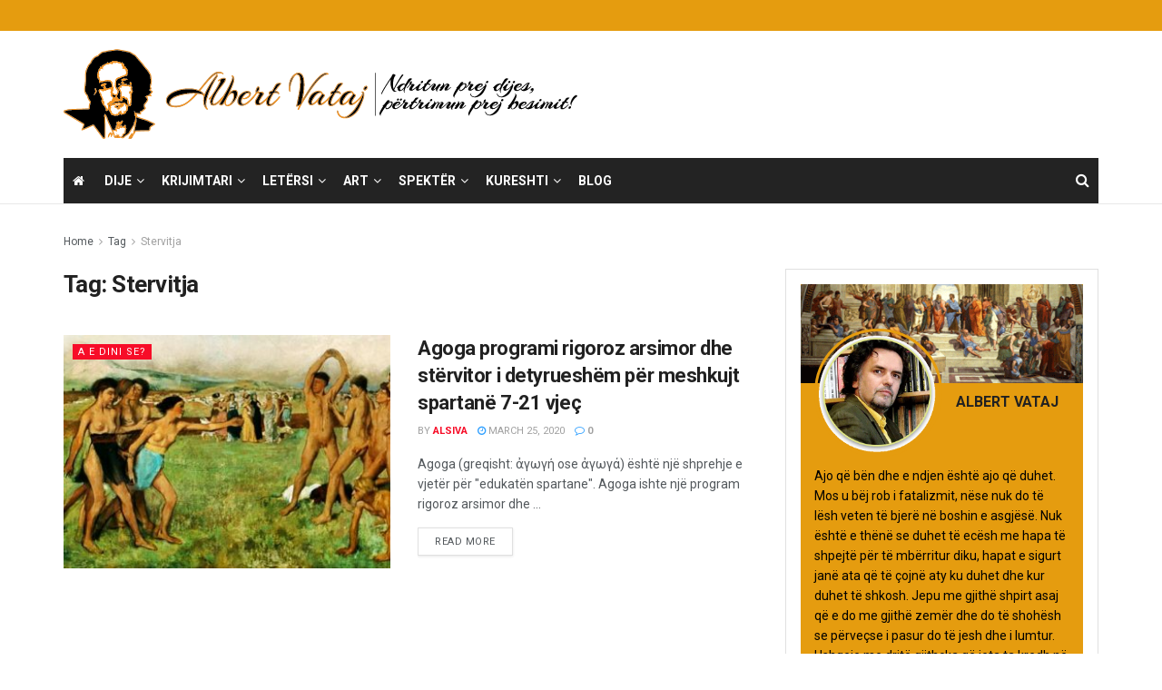

--- FILE ---
content_type: text/html; charset=UTF-8
request_url: https://www.albertvataj.com/tag/stervitja/
body_size: 19978
content:
<!doctype html>
<!--[if lt IE 7]> <html class="no-js lt-ie9 lt-ie8 lt-ie7" lang="en-US"> <![endif]-->
<!--[if IE 7]>    <html class="no-js lt-ie9 lt-ie8" lang="en-US"> <![endif]-->
<!--[if IE 8]>    <html class="no-js lt-ie9" lang="en-US"> <![endif]-->
<!--[if IE 9]>    <html class="no-js lt-ie10" lang="en-US"> <![endif]-->
<!--[if gt IE 8]><!--> <html class="no-js" lang="en-US"> <!--<![endif]-->
<head>
    <meta http-equiv="Content-Type" content="text/html; charset=UTF-8" />
    <meta name='viewport' content='width=device-width, initial-scale=1, user-scalable=yes' />
    <link rel="profile" href="https://gmpg.org/xfn/11" />
    <link rel="pingback" href="https://www.albertvataj.com/xmlrpc.php" />
    <meta name='robots' content='index, follow, max-image-preview:large, max-snippet:-1, max-video-preview:-1' />
	<style>img:is([sizes="auto" i], [sizes^="auto," i]) { contain-intrinsic-size: 3000px 1500px }</style>
	<meta property="og:type" content="website">
<meta property="og:title" content="Agoga programi rigoroz arsimor dhe stërvitor i detyrueshëm për meshkujt spartanë 7-21 vjeç">
<meta property="og:site_name" content="Albert Vataj">
<meta property="og:description" content="Agoga (greqisht: ἀγωγή ose ἀγωγά) është një shprehje e vjetër për &quot;edukatën spartane&quot;. Agoga ishte një program rigoroz arsimor dhe">
<meta property="og:url" content="https://www.albertvataj.com/tag/stervitja">
<meta property="og:locale" content="en_US">
<meta property="og:image" content="https://www.albertvataj.com/wp-content/uploads/2020/03/young_spartans.jpg">
<meta property="og:image:height" content="440">
<meta property="og:image:width" content="752">
<meta name="twitter:card" content="summary">
<meta name="twitter:url" content="https://www.albertvataj.com/tag/stervitja">
<meta name="twitter:title" content="Agoga programi rigoroz arsimor dhe stërvitor i detyrueshëm për meshkujt spartanë 7-21 vjeç">
<meta name="twitter:description" content="Agoga (greqisht: ἀγωγή ose ἀγωγά) është një shprehje e vjetër për &quot;edukatën spartane&quot;. Agoga ishte një program rigoroz arsimor dhe">
<meta name="twitter:image" content="https://www.albertvataj.com/wp-content/uploads/2020/03/young_spartans.jpg">
<meta name="twitter:image:width" content="752">
<meta name="twitter:image:height" content="440">
<meta name="twitter:site" content="http://twitter.com">
			<script type="text/javascript">
			  var jnews_ajax_url = '/?ajax-request=jnews'
			</script>
			<script type="text/javascript">;window.jnews=window.jnews||{},window.jnews.library=window.jnews.library||{},window.jnews.library=function(){"use strict";var e=this;e.win=window,e.doc=document,e.noop=function(){},e.globalBody=e.doc.getElementsByTagName("body")[0],e.globalBody=e.globalBody?e.globalBody:e.doc,e.win.jnewsDataStorage=e.win.jnewsDataStorage||{_storage:new WeakMap,put:function(e,t,n){this._storage.has(e)||this._storage.set(e,new Map),this._storage.get(e).set(t,n)},get:function(e,t){return this._storage.get(e).get(t)},has:function(e,t){return this._storage.has(e)&&this._storage.get(e).has(t)},remove:function(e,t){var n=this._storage.get(e).delete(t);return 0===!this._storage.get(e).size&&this._storage.delete(e),n}},e.windowWidth=function(){return e.win.innerWidth||e.docEl.clientWidth||e.globalBody.clientWidth},e.windowHeight=function(){return e.win.innerHeight||e.docEl.clientHeight||e.globalBody.clientHeight},e.requestAnimationFrame=e.win.requestAnimationFrame||e.win.webkitRequestAnimationFrame||e.win.mozRequestAnimationFrame||e.win.msRequestAnimationFrame||window.oRequestAnimationFrame||function(e){return setTimeout(e,1e3/60)},e.cancelAnimationFrame=e.win.cancelAnimationFrame||e.win.webkitCancelAnimationFrame||e.win.webkitCancelRequestAnimationFrame||e.win.mozCancelAnimationFrame||e.win.msCancelRequestAnimationFrame||e.win.oCancelRequestAnimationFrame||function(e){clearTimeout(e)},e.classListSupport="classList"in document.createElement("_"),e.hasClass=e.classListSupport?function(e,t){return e.classList.contains(t)}:function(e,t){return e.className.indexOf(t)>=0},e.addClass=e.classListSupport?function(t,n){e.hasClass(t,n)||t.classList.add(n)}:function(t,n){e.hasClass(t,n)||(t.className+=" "+n)},e.removeClass=e.classListSupport?function(t,n){e.hasClass(t,n)&&t.classList.remove(n)}:function(t,n){e.hasClass(t,n)&&(t.className=t.className.replace(n,""))},e.objKeys=function(e){var t=[];for(var n in e)Object.prototype.hasOwnProperty.call(e,n)&&t.push(n);return t},e.isObjectSame=function(e,t){var n=!0;return JSON.stringify(e)!==JSON.stringify(t)&&(n=!1),n},e.extend=function(){for(var e,t,n,o=arguments[0]||{},i=1,a=arguments.length;i<a;i++)if(null!==(e=arguments[i]))for(t in e)o!==(n=e[t])&&void 0!==n&&(o[t]=n);return o},e.dataStorage=e.win.jnewsDataStorage,e.isVisible=function(e){return 0!==e.offsetWidth&&0!==e.offsetHeight||e.getBoundingClientRect().length},e.getHeight=function(e){return e.offsetHeight||e.clientHeight||e.getBoundingClientRect().height},e.getWidth=function(e){return e.offsetWidth||e.clientWidth||e.getBoundingClientRect().width},e.supportsPassive=!1;try{var t=Object.defineProperty({},"passive",{get:function(){e.supportsPassive=!0}});"createEvent"in e.doc?e.win.addEventListener("test",null,t):"fireEvent"in e.doc&&e.win.attachEvent("test",null)}catch(e){}e.passiveOption=!!e.supportsPassive&&{passive:!0},e.setStorage=function(e,t){e="jnews-"+e;var n={expired:Math.floor(((new Date).getTime()+432e5)/1e3)};t=Object.assign(n,t);localStorage.setItem(e,JSON.stringify(t))},e.getStorage=function(e){e="jnews-"+e;var t=localStorage.getItem(e);return null!==t&&0<t.length?JSON.parse(localStorage.getItem(e)):{}},e.expiredStorage=function(){var t,n="jnews-";for(var o in localStorage)o.indexOf(n)>-1&&"undefined"!==(t=e.getStorage(o.replace(n,""))).expired&&t.expired<Math.floor((new Date).getTime()/1e3)&&localStorage.removeItem(o)},e.addEvents=function(t,n,o){for(var i in n){var a=["touchstart","touchmove"].indexOf(i)>=0&&!o&&e.passiveOption;"createEvent"in e.doc?t.addEventListener(i,n[i],a):"fireEvent"in e.doc&&t.attachEvent("on"+i,n[i])}},e.removeEvents=function(t,n){for(var o in n)"createEvent"in e.doc?t.removeEventListener(o,n[o]):"fireEvent"in e.doc&&t.detachEvent("on"+o,n[o])},e.triggerEvents=function(t,n,o){var i;o=o||{detail:null};return"createEvent"in e.doc?(!(i=e.doc.createEvent("CustomEvent")||new CustomEvent(n)).initCustomEvent||i.initCustomEvent(n,!0,!1,o),void t.dispatchEvent(i)):"fireEvent"in e.doc?((i=e.doc.createEventObject()).eventType=n,void t.fireEvent("on"+i.eventType,i)):void 0},e.getParents=function(t,n){void 0===n&&(n=e.doc);for(var o=[],i=t.parentNode,a=!1;!a;)if(i){var r=i;r.querySelectorAll(n).length?a=!0:(o.push(r),i=r.parentNode)}else o=[],a=!0;return o},e.forEach=function(e,t,n){for(var o=0,i=e.length;o<i;o++)t.call(n,e[o],o)},e.getText=function(e){return e.innerText||e.textContent},e.setText=function(e,t){var n="object"==typeof t?t.innerText||t.textContent:t;e.innerText&&(e.innerText=n),e.textContent&&(e.textContent=n)},e.httpBuildQuery=function(t){return e.objKeys(t).reduce(function t(n){var o=arguments.length>1&&void 0!==arguments[1]?arguments[1]:null;return function(i,a){var r=n[a];a=encodeURIComponent(a);var s=o?"".concat(o,"[").concat(a,"]"):a;return null==r||"function"==typeof r?(i.push("".concat(s,"=")),i):["number","boolean","string"].includes(typeof r)?(i.push("".concat(s,"=").concat(encodeURIComponent(r))),i):(i.push(e.objKeys(r).reduce(t(r,s),[]).join("&")),i)}}(t),[]).join("&")},e.get=function(t,n,o,i){return o="function"==typeof o?o:e.noop,e.ajax("GET",t,n,o,i)},e.post=function(t,n,o,i){return o="function"==typeof o?o:e.noop,e.ajax("POST",t,n,o,i)},e.ajax=function(t,n,o,i,a){var r=new XMLHttpRequest,s=n,c=e.httpBuildQuery(o);if(t=-1!=["GET","POST"].indexOf(t)?t:"GET",r.open(t,s+("GET"==t?"?"+c:""),!0),"POST"==t&&r.setRequestHeader("Content-type","application/x-www-form-urlencoded"),r.setRequestHeader("X-Requested-With","XMLHttpRequest"),r.onreadystatechange=function(){4===r.readyState&&200<=r.status&&300>r.status&&"function"==typeof i&&i.call(void 0,r.response)},void 0!==a&&!a){return{xhr:r,send:function(){r.send("POST"==t?c:null)}}}return r.send("POST"==t?c:null),{xhr:r}},e.scrollTo=function(t,n,o){function i(e,t,n){this.start=this.position(),this.change=e-this.start,this.currentTime=0,this.increment=20,this.duration=void 0===n?500:n,this.callback=t,this.finish=!1,this.animateScroll()}return Math.easeInOutQuad=function(e,t,n,o){return(e/=o/2)<1?n/2*e*e+t:-n/2*(--e*(e-2)-1)+t},i.prototype.stop=function(){this.finish=!0},i.prototype.move=function(t){e.doc.documentElement.scrollTop=t,e.globalBody.parentNode.scrollTop=t,e.globalBody.scrollTop=t},i.prototype.position=function(){return e.doc.documentElement.scrollTop||e.globalBody.parentNode.scrollTop||e.globalBody.scrollTop},i.prototype.animateScroll=function(){this.currentTime+=this.increment;var t=Math.easeInOutQuad(this.currentTime,this.start,this.change,this.duration);this.move(t),this.currentTime<this.duration&&!this.finish?e.requestAnimationFrame.call(e.win,this.animateScroll.bind(this)):this.callback&&"function"==typeof this.callback&&this.callback()},new i(t,n,o)},e.unwrap=function(t){var n,o=t;e.forEach(t,(function(e,t){n?n+=e:n=e})),o.replaceWith(n)},e.performance={start:function(e){performance.mark(e+"Start")},stop:function(e){performance.mark(e+"End"),performance.measure(e,e+"Start",e+"End")}},e.fps=function(){var t=0,n=0,o=0;!function(){var i=t=0,a=0,r=0,s=document.getElementById("fpsTable"),c=function(t){void 0===document.getElementsByTagName("body")[0]?e.requestAnimationFrame.call(e.win,(function(){c(t)})):document.getElementsByTagName("body")[0].appendChild(t)};null===s&&((s=document.createElement("div")).style.position="fixed",s.style.top="120px",s.style.left="10px",s.style.width="100px",s.style.height="20px",s.style.border="1px solid black",s.style.fontSize="11px",s.style.zIndex="100000",s.style.backgroundColor="white",s.id="fpsTable",c(s));var l=function(){o++,n=Date.now(),(a=(o/(r=(n-t)/1e3)).toPrecision(2))!=i&&(i=a,s.innerHTML=i+"fps"),1<r&&(t=n,o=0),e.requestAnimationFrame.call(e.win,l)};l()}()},e.instr=function(e,t){for(var n=0;n<t.length;n++)if(-1!==e.toLowerCase().indexOf(t[n].toLowerCase()))return!0},e.winLoad=function(t,n){function o(o){if("complete"===e.doc.readyState||"interactive"===e.doc.readyState)return!o||n?setTimeout(t,n||1):t(o),1}o()||e.addEvents(e.win,{load:o})},e.docReady=function(t,n){function o(o){if("complete"===e.doc.readyState||"interactive"===e.doc.readyState)return!o||n?setTimeout(t,n||1):t(o),1}o()||e.addEvents(e.doc,{DOMContentLoaded:o})},e.fireOnce=function(){e.docReady((function(){e.assets=e.assets||[],e.assets.length&&(e.boot(),e.load_assets())}),50)},e.boot=function(){e.length&&e.doc.querySelectorAll("style[media]").forEach((function(e){"not all"==e.getAttribute("media")&&e.removeAttribute("media")}))},e.create_js=function(t,n){var o=e.doc.createElement("script");switch(o.setAttribute("src",t),n){case"defer":o.setAttribute("defer",!0);break;case"async":o.setAttribute("async",!0);break;case"deferasync":o.setAttribute("defer",!0),o.setAttribute("async",!0)}e.globalBody.appendChild(o)},e.load_assets=function(){"object"==typeof e.assets&&e.forEach(e.assets.slice(0),(function(t,n){var o="";t.defer&&(o+="defer"),t.async&&(o+="async"),e.create_js(t.url,o);var i=e.assets.indexOf(t);i>-1&&e.assets.splice(i,1)})),e.assets=jnewsoption.au_scripts=window.jnewsads=[]},e.setCookie=function(e,t,n){var o="";if(n){var i=new Date;i.setTime(i.getTime()+24*n*60*60*1e3),o="; expires="+i.toUTCString()}document.cookie=e+"="+(t||"")+o+"; path=/"},e.getCookie=function(e){for(var t=e+"=",n=document.cookie.split(";"),o=0;o<n.length;o++){for(var i=n[o];" "==i.charAt(0);)i=i.substring(1,i.length);if(0==i.indexOf(t))return i.substring(t.length,i.length)}return null},e.eraseCookie=function(e){document.cookie=e+"=; Path=/; Expires=Thu, 01 Jan 1970 00:00:01 GMT;"},e.docReady((function(){e.globalBody=e.globalBody==e.doc?e.doc.getElementsByTagName("body")[0]:e.globalBody,e.globalBody=e.globalBody?e.globalBody:e.doc})),e.winLoad((function(){e.winLoad((function(){var t=!1;if(void 0!==window.jnewsadmin)if(void 0!==window.file_version_checker){var n=e.objKeys(window.file_version_checker);n.length?n.forEach((function(e){t||"10.0.4"===window.file_version_checker[e]||(t=!0)})):t=!0}else t=!0;t&&(window.jnewsHelper.getMessage(),window.jnewsHelper.getNotice())}),2500)}))},window.jnews.library=new window.jnews.library;</script><script type="module">;/*! instant.page v5.1.1 - (C) 2019-2020 Alexandre Dieulot - https://instant.page/license */
let t,e;const n=new Set,o=document.createElement("link"),i=o.relList&&o.relList.supports&&o.relList.supports("prefetch")&&window.IntersectionObserver&&"isIntersecting"in IntersectionObserverEntry.prototype,s="instantAllowQueryString"in document.body.dataset,a="instantAllowExternalLinks"in document.body.dataset,r="instantWhitelist"in document.body.dataset,c="instantMousedownShortcut"in document.body.dataset,d=1111;let l=65,u=!1,f=!1,m=!1;if("instantIntensity"in document.body.dataset){const t=document.body.dataset.instantIntensity;if("mousedown"==t.substr(0,9))u=!0,"mousedown-only"==t&&(f=!0);else if("viewport"==t.substr(0,8))navigator.connection&&(navigator.connection.saveData||navigator.connection.effectiveType&&navigator.connection.effectiveType.includes("2g"))||("viewport"==t?document.documentElement.clientWidth*document.documentElement.clientHeight<45e4&&(m=!0):"viewport-all"==t&&(m=!0));else{const e=parseInt(t);isNaN(e)||(l=e)}}if(i){const n={capture:!0,passive:!0};if(f||document.addEventListener("touchstart",(function(t){e=performance.now();const n=t.target.closest("a");h(n)&&v(n.href)}),n),u?c||document.addEventListener("mousedown",(function(t){const e=t.target.closest("a");h(e)&&v(e.href)}),n):document.addEventListener("mouseover",(function(n){if(performance.now()-e<d)return;if(!("closest"in n.target))return;const o=n.target.closest("a");h(o)&&(o.addEventListener("mouseout",p,{passive:!0}),t=setTimeout((()=>{v(o.href),t=void 0}),l))}),n),c&&document.addEventListener("mousedown",(function(t){if(performance.now()-e<d)return;const n=t.target.closest("a");if(t.which>1||t.metaKey||t.ctrlKey)return;if(!n)return;n.addEventListener("click",(function(t){1337!=t.detail&&t.preventDefault()}),{capture:!0,passive:!1,once:!0});const o=new MouseEvent("click",{view:window,bubbles:!0,cancelable:!1,detail:1337});n.dispatchEvent(o)}),n),m){let t;(t=window.requestIdleCallback?t=>{requestIdleCallback(t,{timeout:1500})}:t=>{t()})((()=>{const t=new IntersectionObserver((e=>{e.forEach((e=>{if(e.isIntersecting){const n=e.target;t.unobserve(n),v(n.href)}}))}));document.querySelectorAll("a").forEach((e=>{h(e)&&t.observe(e)}))}))}}function p(e){e.relatedTarget&&e.target.closest("a")==e.relatedTarget.closest("a")||t&&(clearTimeout(t),t=void 0)}function h(t){if(t&&t.href&&(!r||"instant"in t.dataset)&&(a||t.origin==location.origin||"instant"in t.dataset)&&["http:","https:"].includes(t.protocol)&&("http:"!=t.protocol||"https:"!=location.protocol)&&(s||!t.search||"instant"in t.dataset)&&!(t.hash&&t.pathname+t.search==location.pathname+location.search||"noInstant"in t.dataset))return!0}function v(t){if(n.has(t))return;const e=document.createElement("link");e.rel="prefetch",e.href=t,document.head.appendChild(e),n.add(t)}</script>
	<!-- This site is optimized with the Yoast SEO plugin v26.8 - https://yoast.com/product/yoast-seo-wordpress/ -->
	<title>Stervitja Archives - Albert Vataj</title>
	<link rel="canonical" href="https://www.albertvataj.com/tag/stervitja/" />
	<meta property="og:locale" content="en_US" />
	<meta property="og:type" content="article" />
	<meta property="og:title" content="Stervitja Archives - Albert Vataj" />
	<meta property="og:url" content="https://www.albertvataj.com/tag/stervitja/" />
	<meta property="og:site_name" content="Albert Vataj" />
	<meta property="og:image" content="https://www.albertvataj.com/wp-content/uploads/2019/04/Albert-Vataj_portret_Foto-Justiniani-1.jpg" />
	<meta property="og:image:width" content="1200" />
	<meta property="og:image:height" content="1600" />
	<meta property="og:image:type" content="image/jpeg" />
	<meta name="twitter:card" content="summary_large_image" />
	<script type="application/ld+json" class="yoast-schema-graph">{"@context":"https://schema.org","@graph":[{"@type":"CollectionPage","@id":"https://www.albertvataj.com/tag/stervitja/","url":"https://www.albertvataj.com/tag/stervitja/","name":"Stervitja Archives - Albert Vataj","isPartOf":{"@id":"https://www.albertvataj.com/#website"},"primaryImageOfPage":{"@id":"https://www.albertvataj.com/tag/stervitja/#primaryimage"},"image":{"@id":"https://www.albertvataj.com/tag/stervitja/#primaryimage"},"thumbnailUrl":"https://www.albertvataj.com/wp-content/uploads/2020/03/young_spartans.jpg","breadcrumb":{"@id":"https://www.albertvataj.com/tag/stervitja/#breadcrumb"},"inLanguage":"en-US"},{"@type":"ImageObject","inLanguage":"en-US","@id":"https://www.albertvataj.com/tag/stervitja/#primaryimage","url":"https://www.albertvataj.com/wp-content/uploads/2020/03/young_spartans.jpg","contentUrl":"https://www.albertvataj.com/wp-content/uploads/2020/03/young_spartans.jpg","width":752,"height":440},{"@type":"BreadcrumbList","@id":"https://www.albertvataj.com/tag/stervitja/#breadcrumb","itemListElement":[{"@type":"ListItem","position":1,"name":"Home","item":"https://www.albertvataj.com/"},{"@type":"ListItem","position":2,"name":"Stervitja"}]},{"@type":"WebSite","@id":"https://www.albertvataj.com/#website","url":"https://www.albertvataj.com/","name":"Albert Vataj","description":"Ndritun prej Dijes","potentialAction":[{"@type":"SearchAction","target":{"@type":"EntryPoint","urlTemplate":"https://www.albertvataj.com/?s={search_term_string}"},"query-input":{"@type":"PropertyValueSpecification","valueRequired":true,"valueName":"search_term_string"}}],"inLanguage":"en-US"}]}</script>
	<!-- / Yoast SEO plugin. -->


<link rel='dns-prefetch' href='//www.albertvataj.com' />
<link rel='dns-prefetch' href='//fonts.googleapis.com' />
<link rel='preconnect' href='https://fonts.gstatic.com' />
<link rel="alternate" type="application/rss+xml" title="Albert Vataj &raquo; Feed" href="https://www.albertvataj.com/feed/" />
<link rel="alternate" type="application/rss+xml" title="Albert Vataj &raquo; Stervitja Tag Feed" href="https://www.albertvataj.com/tag/stervitja/feed/" />
<script type="text/javascript">
/* <![CDATA[ */
window._wpemojiSettings = {"baseUrl":"https:\/\/s.w.org\/images\/core\/emoji\/16.0.1\/72x72\/","ext":".png","svgUrl":"https:\/\/s.w.org\/images\/core\/emoji\/16.0.1\/svg\/","svgExt":".svg","source":{"concatemoji":"https:\/\/www.albertvataj.com\/wp-includes\/js\/wp-emoji-release.min.js?ver=6.8.3"}};
/*! This file is auto-generated */
!function(s,n){var o,i,e;function c(e){try{var t={supportTests:e,timestamp:(new Date).valueOf()};sessionStorage.setItem(o,JSON.stringify(t))}catch(e){}}function p(e,t,n){e.clearRect(0,0,e.canvas.width,e.canvas.height),e.fillText(t,0,0);var t=new Uint32Array(e.getImageData(0,0,e.canvas.width,e.canvas.height).data),a=(e.clearRect(0,0,e.canvas.width,e.canvas.height),e.fillText(n,0,0),new Uint32Array(e.getImageData(0,0,e.canvas.width,e.canvas.height).data));return t.every(function(e,t){return e===a[t]})}function u(e,t){e.clearRect(0,0,e.canvas.width,e.canvas.height),e.fillText(t,0,0);for(var n=e.getImageData(16,16,1,1),a=0;a<n.data.length;a++)if(0!==n.data[a])return!1;return!0}function f(e,t,n,a){switch(t){case"flag":return n(e,"\ud83c\udff3\ufe0f\u200d\u26a7\ufe0f","\ud83c\udff3\ufe0f\u200b\u26a7\ufe0f")?!1:!n(e,"\ud83c\udde8\ud83c\uddf6","\ud83c\udde8\u200b\ud83c\uddf6")&&!n(e,"\ud83c\udff4\udb40\udc67\udb40\udc62\udb40\udc65\udb40\udc6e\udb40\udc67\udb40\udc7f","\ud83c\udff4\u200b\udb40\udc67\u200b\udb40\udc62\u200b\udb40\udc65\u200b\udb40\udc6e\u200b\udb40\udc67\u200b\udb40\udc7f");case"emoji":return!a(e,"\ud83e\udedf")}return!1}function g(e,t,n,a){var r="undefined"!=typeof WorkerGlobalScope&&self instanceof WorkerGlobalScope?new OffscreenCanvas(300,150):s.createElement("canvas"),o=r.getContext("2d",{willReadFrequently:!0}),i=(o.textBaseline="top",o.font="600 32px Arial",{});return e.forEach(function(e){i[e]=t(o,e,n,a)}),i}function t(e){var t=s.createElement("script");t.src=e,t.defer=!0,s.head.appendChild(t)}"undefined"!=typeof Promise&&(o="wpEmojiSettingsSupports",i=["flag","emoji"],n.supports={everything:!0,everythingExceptFlag:!0},e=new Promise(function(e){s.addEventListener("DOMContentLoaded",e,{once:!0})}),new Promise(function(t){var n=function(){try{var e=JSON.parse(sessionStorage.getItem(o));if("object"==typeof e&&"number"==typeof e.timestamp&&(new Date).valueOf()<e.timestamp+604800&&"object"==typeof e.supportTests)return e.supportTests}catch(e){}return null}();if(!n){if("undefined"!=typeof Worker&&"undefined"!=typeof OffscreenCanvas&&"undefined"!=typeof URL&&URL.createObjectURL&&"undefined"!=typeof Blob)try{var e="postMessage("+g.toString()+"("+[JSON.stringify(i),f.toString(),p.toString(),u.toString()].join(",")+"));",a=new Blob([e],{type:"text/javascript"}),r=new Worker(URL.createObjectURL(a),{name:"wpTestEmojiSupports"});return void(r.onmessage=function(e){c(n=e.data),r.terminate(),t(n)})}catch(e){}c(n=g(i,f,p,u))}t(n)}).then(function(e){for(var t in e)n.supports[t]=e[t],n.supports.everything=n.supports.everything&&n.supports[t],"flag"!==t&&(n.supports.everythingExceptFlag=n.supports.everythingExceptFlag&&n.supports[t]);n.supports.everythingExceptFlag=n.supports.everythingExceptFlag&&!n.supports.flag,n.DOMReady=!1,n.readyCallback=function(){n.DOMReady=!0}}).then(function(){return e}).then(function(){var e;n.supports.everything||(n.readyCallback(),(e=n.source||{}).concatemoji?t(e.concatemoji):e.wpemoji&&e.twemoji&&(t(e.twemoji),t(e.wpemoji)))}))}((window,document),window._wpemojiSettings);
/* ]]> */
</script>
<style id='wp-emoji-styles-inline-css' type='text/css'>

	img.wp-smiley, img.emoji {
		display: inline !important;
		border: none !important;
		box-shadow: none !important;
		height: 1em !important;
		width: 1em !important;
		margin: 0 0.07em !important;
		vertical-align: -0.1em !important;
		background: none !important;
		padding: 0 !important;
	}
</style>
<link rel='stylesheet' id='wp-block-library-css' href='https://www.albertvataj.com/wp-includes/css/dist/block-library/style.min.css?ver=6.8.3' type='text/css' media='all' />
<style id='classic-theme-styles-inline-css' type='text/css'>
/*! This file is auto-generated */
.wp-block-button__link{color:#fff;background-color:#32373c;border-radius:9999px;box-shadow:none;text-decoration:none;padding:calc(.667em + 2px) calc(1.333em + 2px);font-size:1.125em}.wp-block-file__button{background:#32373c;color:#fff;text-decoration:none}
</style>
<style id='global-styles-inline-css' type='text/css'>
:root{--wp--preset--aspect-ratio--square: 1;--wp--preset--aspect-ratio--4-3: 4/3;--wp--preset--aspect-ratio--3-4: 3/4;--wp--preset--aspect-ratio--3-2: 3/2;--wp--preset--aspect-ratio--2-3: 2/3;--wp--preset--aspect-ratio--16-9: 16/9;--wp--preset--aspect-ratio--9-16: 9/16;--wp--preset--color--black: #000000;--wp--preset--color--cyan-bluish-gray: #abb8c3;--wp--preset--color--white: #ffffff;--wp--preset--color--pale-pink: #f78da7;--wp--preset--color--vivid-red: #cf2e2e;--wp--preset--color--luminous-vivid-orange: #ff6900;--wp--preset--color--luminous-vivid-amber: #fcb900;--wp--preset--color--light-green-cyan: #7bdcb5;--wp--preset--color--vivid-green-cyan: #00d084;--wp--preset--color--pale-cyan-blue: #8ed1fc;--wp--preset--color--vivid-cyan-blue: #0693e3;--wp--preset--color--vivid-purple: #9b51e0;--wp--preset--gradient--vivid-cyan-blue-to-vivid-purple: linear-gradient(135deg,rgba(6,147,227,1) 0%,rgb(155,81,224) 100%);--wp--preset--gradient--light-green-cyan-to-vivid-green-cyan: linear-gradient(135deg,rgb(122,220,180) 0%,rgb(0,208,130) 100%);--wp--preset--gradient--luminous-vivid-amber-to-luminous-vivid-orange: linear-gradient(135deg,rgba(252,185,0,1) 0%,rgba(255,105,0,1) 100%);--wp--preset--gradient--luminous-vivid-orange-to-vivid-red: linear-gradient(135deg,rgba(255,105,0,1) 0%,rgb(207,46,46) 100%);--wp--preset--gradient--very-light-gray-to-cyan-bluish-gray: linear-gradient(135deg,rgb(238,238,238) 0%,rgb(169,184,195) 100%);--wp--preset--gradient--cool-to-warm-spectrum: linear-gradient(135deg,rgb(74,234,220) 0%,rgb(151,120,209) 20%,rgb(207,42,186) 40%,rgb(238,44,130) 60%,rgb(251,105,98) 80%,rgb(254,248,76) 100%);--wp--preset--gradient--blush-light-purple: linear-gradient(135deg,rgb(255,206,236) 0%,rgb(152,150,240) 100%);--wp--preset--gradient--blush-bordeaux: linear-gradient(135deg,rgb(254,205,165) 0%,rgb(254,45,45) 50%,rgb(107,0,62) 100%);--wp--preset--gradient--luminous-dusk: linear-gradient(135deg,rgb(255,203,112) 0%,rgb(199,81,192) 50%,rgb(65,88,208) 100%);--wp--preset--gradient--pale-ocean: linear-gradient(135deg,rgb(255,245,203) 0%,rgb(182,227,212) 50%,rgb(51,167,181) 100%);--wp--preset--gradient--electric-grass: linear-gradient(135deg,rgb(202,248,128) 0%,rgb(113,206,126) 100%);--wp--preset--gradient--midnight: linear-gradient(135deg,rgb(2,3,129) 0%,rgb(40,116,252) 100%);--wp--preset--font-size--small: 13px;--wp--preset--font-size--medium: 20px;--wp--preset--font-size--large: 36px;--wp--preset--font-size--x-large: 42px;--wp--preset--spacing--20: 0.44rem;--wp--preset--spacing--30: 0.67rem;--wp--preset--spacing--40: 1rem;--wp--preset--spacing--50: 1.5rem;--wp--preset--spacing--60: 2.25rem;--wp--preset--spacing--70: 3.38rem;--wp--preset--spacing--80: 5.06rem;--wp--preset--shadow--natural: 6px 6px 9px rgba(0, 0, 0, 0.2);--wp--preset--shadow--deep: 12px 12px 50px rgba(0, 0, 0, 0.4);--wp--preset--shadow--sharp: 6px 6px 0px rgba(0, 0, 0, 0.2);--wp--preset--shadow--outlined: 6px 6px 0px -3px rgba(255, 255, 255, 1), 6px 6px rgba(0, 0, 0, 1);--wp--preset--shadow--crisp: 6px 6px 0px rgba(0, 0, 0, 1);}:where(.is-layout-flex){gap: 0.5em;}:where(.is-layout-grid){gap: 0.5em;}body .is-layout-flex{display: flex;}.is-layout-flex{flex-wrap: wrap;align-items: center;}.is-layout-flex > :is(*, div){margin: 0;}body .is-layout-grid{display: grid;}.is-layout-grid > :is(*, div){margin: 0;}:where(.wp-block-columns.is-layout-flex){gap: 2em;}:where(.wp-block-columns.is-layout-grid){gap: 2em;}:where(.wp-block-post-template.is-layout-flex){gap: 1.25em;}:where(.wp-block-post-template.is-layout-grid){gap: 1.25em;}.has-black-color{color: var(--wp--preset--color--black) !important;}.has-cyan-bluish-gray-color{color: var(--wp--preset--color--cyan-bluish-gray) !important;}.has-white-color{color: var(--wp--preset--color--white) !important;}.has-pale-pink-color{color: var(--wp--preset--color--pale-pink) !important;}.has-vivid-red-color{color: var(--wp--preset--color--vivid-red) !important;}.has-luminous-vivid-orange-color{color: var(--wp--preset--color--luminous-vivid-orange) !important;}.has-luminous-vivid-amber-color{color: var(--wp--preset--color--luminous-vivid-amber) !important;}.has-light-green-cyan-color{color: var(--wp--preset--color--light-green-cyan) !important;}.has-vivid-green-cyan-color{color: var(--wp--preset--color--vivid-green-cyan) !important;}.has-pale-cyan-blue-color{color: var(--wp--preset--color--pale-cyan-blue) !important;}.has-vivid-cyan-blue-color{color: var(--wp--preset--color--vivid-cyan-blue) !important;}.has-vivid-purple-color{color: var(--wp--preset--color--vivid-purple) !important;}.has-black-background-color{background-color: var(--wp--preset--color--black) !important;}.has-cyan-bluish-gray-background-color{background-color: var(--wp--preset--color--cyan-bluish-gray) !important;}.has-white-background-color{background-color: var(--wp--preset--color--white) !important;}.has-pale-pink-background-color{background-color: var(--wp--preset--color--pale-pink) !important;}.has-vivid-red-background-color{background-color: var(--wp--preset--color--vivid-red) !important;}.has-luminous-vivid-orange-background-color{background-color: var(--wp--preset--color--luminous-vivid-orange) !important;}.has-luminous-vivid-amber-background-color{background-color: var(--wp--preset--color--luminous-vivid-amber) !important;}.has-light-green-cyan-background-color{background-color: var(--wp--preset--color--light-green-cyan) !important;}.has-vivid-green-cyan-background-color{background-color: var(--wp--preset--color--vivid-green-cyan) !important;}.has-pale-cyan-blue-background-color{background-color: var(--wp--preset--color--pale-cyan-blue) !important;}.has-vivid-cyan-blue-background-color{background-color: var(--wp--preset--color--vivid-cyan-blue) !important;}.has-vivid-purple-background-color{background-color: var(--wp--preset--color--vivid-purple) !important;}.has-black-border-color{border-color: var(--wp--preset--color--black) !important;}.has-cyan-bluish-gray-border-color{border-color: var(--wp--preset--color--cyan-bluish-gray) !important;}.has-white-border-color{border-color: var(--wp--preset--color--white) !important;}.has-pale-pink-border-color{border-color: var(--wp--preset--color--pale-pink) !important;}.has-vivid-red-border-color{border-color: var(--wp--preset--color--vivid-red) !important;}.has-luminous-vivid-orange-border-color{border-color: var(--wp--preset--color--luminous-vivid-orange) !important;}.has-luminous-vivid-amber-border-color{border-color: var(--wp--preset--color--luminous-vivid-amber) !important;}.has-light-green-cyan-border-color{border-color: var(--wp--preset--color--light-green-cyan) !important;}.has-vivid-green-cyan-border-color{border-color: var(--wp--preset--color--vivid-green-cyan) !important;}.has-pale-cyan-blue-border-color{border-color: var(--wp--preset--color--pale-cyan-blue) !important;}.has-vivid-cyan-blue-border-color{border-color: var(--wp--preset--color--vivid-cyan-blue) !important;}.has-vivid-purple-border-color{border-color: var(--wp--preset--color--vivid-purple) !important;}.has-vivid-cyan-blue-to-vivid-purple-gradient-background{background: var(--wp--preset--gradient--vivid-cyan-blue-to-vivid-purple) !important;}.has-light-green-cyan-to-vivid-green-cyan-gradient-background{background: var(--wp--preset--gradient--light-green-cyan-to-vivid-green-cyan) !important;}.has-luminous-vivid-amber-to-luminous-vivid-orange-gradient-background{background: var(--wp--preset--gradient--luminous-vivid-amber-to-luminous-vivid-orange) !important;}.has-luminous-vivid-orange-to-vivid-red-gradient-background{background: var(--wp--preset--gradient--luminous-vivid-orange-to-vivid-red) !important;}.has-very-light-gray-to-cyan-bluish-gray-gradient-background{background: var(--wp--preset--gradient--very-light-gray-to-cyan-bluish-gray) !important;}.has-cool-to-warm-spectrum-gradient-background{background: var(--wp--preset--gradient--cool-to-warm-spectrum) !important;}.has-blush-light-purple-gradient-background{background: var(--wp--preset--gradient--blush-light-purple) !important;}.has-blush-bordeaux-gradient-background{background: var(--wp--preset--gradient--blush-bordeaux) !important;}.has-luminous-dusk-gradient-background{background: var(--wp--preset--gradient--luminous-dusk) !important;}.has-pale-ocean-gradient-background{background: var(--wp--preset--gradient--pale-ocean) !important;}.has-electric-grass-gradient-background{background: var(--wp--preset--gradient--electric-grass) !important;}.has-midnight-gradient-background{background: var(--wp--preset--gradient--midnight) !important;}.has-small-font-size{font-size: var(--wp--preset--font-size--small) !important;}.has-medium-font-size{font-size: var(--wp--preset--font-size--medium) !important;}.has-large-font-size{font-size: var(--wp--preset--font-size--large) !important;}.has-x-large-font-size{font-size: var(--wp--preset--font-size--x-large) !important;}
:where(.wp-block-post-template.is-layout-flex){gap: 1.25em;}:where(.wp-block-post-template.is-layout-grid){gap: 1.25em;}
:where(.wp-block-columns.is-layout-flex){gap: 2em;}:where(.wp-block-columns.is-layout-grid){gap: 2em;}
:root :where(.wp-block-pullquote){font-size: 1.5em;line-height: 1.6;}
</style>
<link rel='stylesheet' id='js_composer_front-css' href='https://www.albertvataj.com/wp-content/plugins/js_composer/assets/css/js_composer.min.css?ver=6.1' type='text/css' media='all' />
<link rel='stylesheet' id='jeg_customizer_font-css' href='//fonts.googleapis.com/css?family=Roboto%3Aregular%2C500%2C700%2C500%2Cregular&#038;display=swap&#038;ver=1.3.0' type='text/css' media='all' />
<link rel='stylesheet' id='jnews-frontend-css' href='https://www.albertvataj.com/wp-content/themes/jnews/assets/dist/frontend.min.css?ver=11.2.1' type='text/css' media='all' />
<link rel='stylesheet' id='jnews-js-composer-css' href='https://www.albertvataj.com/wp-content/themes/jnews/assets/css/js-composer-frontend.css?ver=11.2.1' type='text/css' media='all' />
<link rel='stylesheet' id='jnews-style-css' href='https://www.albertvataj.com/wp-content/themes/jnews/style.css?ver=11.2.1' type='text/css' media='all' />
<link rel='stylesheet' id='jnews-darkmode-css' href='https://www.albertvataj.com/wp-content/themes/jnews/assets/css/darkmode.css?ver=11.2.1' type='text/css' media='all' />
<script type="text/javascript" src="https://www.albertvataj.com/wp-includes/js/jquery/jquery.min.js?ver=3.7.1" id="jquery-core-js"></script>
<script type="text/javascript" src="https://www.albertvataj.com/wp-includes/js/jquery/jquery-migrate.min.js?ver=3.4.1" id="jquery-migrate-js"></script>
<link rel="https://api.w.org/" href="https://www.albertvataj.com/wp-json/" /><link rel="alternate" title="JSON" type="application/json" href="https://www.albertvataj.com/wp-json/wp/v2/tags/13019" /><link rel="EditURI" type="application/rsd+xml" title="RSD" href="https://www.albertvataj.com/xmlrpc.php?rsd" />
<meta name="generator" content="WordPress 6.8.3" />
<script data-ad-client="ca-pub-9645675625774643" async src="https://pagead2.googlesyndication.com/pagead/js/adsbygoogle.js"></script><meta name="generator" content="Powered by WPBakery Page Builder - drag and drop page builder for WordPress."/>
<script type='application/ld+json'>{"@context":"http:\/\/schema.org","@type":"Organization","@id":"https:\/\/www.albertvataj.com\/#organization","url":"https:\/\/www.albertvataj.com\/","name":"","logo":{"@type":"ImageObject","url":""},"sameAs":["http:\/\/facebook.com","http:\/\/twitter.com","https:\/\/www.pinterest.com\/"]}</script>
<script type='application/ld+json'>{"@context":"http:\/\/schema.org","@type":"WebSite","@id":"https:\/\/www.albertvataj.com\/#website","url":"https:\/\/www.albertvataj.com\/","name":"","potentialAction":{"@type":"SearchAction","target":"https:\/\/www.albertvataj.com\/?s={search_term_string}","query-input":"required name=search_term_string"}}</script>
<link rel="icon" href="https://www.albertvataj.com/wp-content/uploads/2016/02/logo-favicon-1-75x75.gif" sizes="32x32" />
<link rel="icon" href="https://www.albertvataj.com/wp-content/uploads/2016/02/logo-favicon-1.gif" sizes="192x192" />
<link rel="apple-touch-icon" href="https://www.albertvataj.com/wp-content/uploads/2016/02/logo-favicon-1.gif" />
<meta name="msapplication-TileImage" content="https://www.albertvataj.com/wp-content/uploads/2016/02/logo-favicon-1.gif" />
<style id="jeg_dynamic_css" type="text/css" data-type="jeg_custom-css">.jeg_header .jeg_bottombar, .jeg_header .jeg_bottombar.jeg_navbar_dark, .jeg_bottombar.jeg_navbar_boxed .jeg_nav_row, .jeg_bottombar.jeg_navbar_dark.jeg_navbar_boxed .jeg_nav_row { border-top-width : 0px; } .jeg_header .socials_widget > a > i.fa:before { color : #f5f5f5; } .jeg_header .socials_widget.nobg > a > span.jeg-icon svg { fill : #f5f5f5; } .jeg_header .socials_widget > a > span.jeg-icon svg { fill : #f5f5f5; } .jnews .jeg_menu.jeg_top_menu li > ul { background-color : #dd3333; } body,input,textarea,select,.chosen-container-single .chosen-single,.btn,.button { font-family: Roboto,Helvetica,Arial,sans-serif; } .jeg_post_title, .entry-header .jeg_post_title, .jeg_single_tpl_2 .entry-header .jeg_post_title, .jeg_single_tpl_3 .entry-header .jeg_post_title, .jeg_single_tpl_6 .entry-header .jeg_post_title, .jeg_content .jeg_custom_title_wrapper .jeg_post_title { font-family: Roboto,Helvetica,Arial,sans-serif;font-weight : 500; font-style : normal;  } .jeg_post_excerpt p, .content-inner p { font-family: Roboto,Helvetica,Arial,sans-serif;font-weight : 400; font-style : normal;  } </style><style type="text/css">
					.no_thumbnail .jeg_thumb,
					.thumbnail-container.no_thumbnail {
					    display: none !important;
					}
					.jeg_search_result .jeg_pl_xs_3.no_thumbnail .jeg_postblock_content,
					.jeg_sidefeed .jeg_pl_xs_3.no_thumbnail .jeg_postblock_content,
					.jeg_pl_sm.no_thumbnail .jeg_postblock_content {
					    margin-left: 0;
					}
					.jeg_postblock_11 .no_thumbnail .jeg_postblock_content,
					.jeg_postblock_12 .no_thumbnail .jeg_postblock_content,
					.jeg_postblock_12.jeg_col_3o3 .no_thumbnail .jeg_postblock_content  {
					    margin-top: 0;
					}
					.jeg_postblock_15 .jeg_pl_md_box.no_thumbnail .jeg_postblock_content,
					.jeg_postblock_19 .jeg_pl_md_box.no_thumbnail .jeg_postblock_content,
					.jeg_postblock_24 .jeg_pl_md_box.no_thumbnail .jeg_postblock_content,
					.jeg_sidefeed .jeg_pl_md_box .jeg_postblock_content {
					    position: relative;
					}
					.jeg_postblock_carousel_2 .no_thumbnail .jeg_post_title a,
					.jeg_postblock_carousel_2 .no_thumbnail .jeg_post_title a:hover,
					.jeg_postblock_carousel_2 .no_thumbnail .jeg_post_meta .fa {
					    color: #212121 !important;
					} 
					.jnews-dark-mode .jeg_postblock_carousel_2 .no_thumbnail .jeg_post_title a,
					.jnews-dark-mode .jeg_postblock_carousel_2 .no_thumbnail .jeg_post_title a:hover,
					.jnews-dark-mode .jeg_postblock_carousel_2 .no_thumbnail .jeg_post_meta .fa {
					    color: #fff !important;
					} 
				</style>		<style type="text/css" id="wp-custom-css">
			.jeg_topbar  {
	background-color:#e59c0f!important;
}
.jeg_main_menu>li>a,
.sf-arrows .sf-with-ul:after,
.fa-search:before{
		color:#fff;
}
.jeg_header .jeg_sticky_nav .jeg_menu_style_1>li>a {
	color:#000;
}
.jeg_bottombar .jeg_nav_row {
	background-color:#232323;
	padding:0px 10px;
}
.fa-search:before {
	color: #fff!important;
}
/* Albert Profile widgets */
.uwl_widget_wrap.style1 {
    border: 1px solid #e0e0e0;
    padding: 16px!important;
}
.uwl-about-me.style-default .uwl-about-me-header {
    padding: 0 15px;
}
.uwl-about-me.style-default .uwl-about-me-text {
    padding: 10px 15px 20px;
    overflow: hidden;
    word-wrap: break-word;
}
.uwl-about-me.style-default .uwl-about-me-banner {
    border-radius: 2px 2px 0 0;
}
.uwl-about-me .uwl-about-me-banner {
    width: 100%;
}
.uwl-about-me.style-default .uwl-about-me-header .uwl-about-me-avatar {
    float: left;
    max-width: 50%;
    margin-top: -60px;
    margin-right: 15px;
}
.uwl-about-me .uwl-about-me-header .uwl-about-me-avatar {
    position: relative;
    border: 3px solid #fff;
    -webkit-border-radius: 50%;
    -moz-border-radius: 50%;
    border-radius: 50%;
}
.uwl-about-me.style-default .uwl-about-me-header .uwl-about-me-name {
    float: left;
    font-size: 16px;
    font-weight: bold;
    margin: 10px 0;
    text-transform: uppercase;
    clear: none;
}
.uwl_widget_wrap .clr:after {
    content: "";
    display: block;
    visibility: hidden;
    clear: both;
    zoom: 1;
    height: 0;
}
.fa.fa-bars,
.fa-search:before{
	color:#000;
}
.jeg_mobile_bottombar.dark {
    background: #fff;
}
.jeg_footer_primary,
#comments{
	display:none;
}		</style>
		<noscript><style> .wpb_animate_when_almost_visible { opacity: 1; }</style></noscript></head>
<body data-rsssl=1 class="archive tag tag-stervitja tag-13019 wp-embed-responsive wp-theme-jnews jeg_toggle_light jnews jsc_normal wpb-js-composer js-comp-ver-6.1 vc_responsive">

    
    
    <div class="jeg_ad jeg_ad_top jnews_header_top_ads">
        <div class='ads-wrapper  '></div>    </div>

    <!-- The Main Wrapper
    ============================================= -->
    <div class="jeg_viewport">

        
        <div class="jeg_header_wrapper">
            <div class="jeg_header_instagram_wrapper">
    </div>

<!-- HEADER -->
<div class="jeg_header normal">
    <div class="jeg_topbar jeg_container jeg_navbar_wrapper dark">
    <div class="container">
        <div class="jeg_nav_row">
            
                <div class="jeg_nav_col jeg_nav_left  jeg_nav_grow">
                    <div class="item_wrap jeg_nav_alignleft">
                        <div class="jeg_nav_item">
	</div>                    </div>
                </div>

                
                <div class="jeg_nav_col jeg_nav_center  jeg_nav_normal">
                    <div class="item_wrap jeg_nav_aligncenter">
                                            </div>
                </div>

                
                <div class="jeg_nav_col jeg_nav_right  jeg_nav_normal">
                    <div class="item_wrap jeg_nav_alignright">
                                            </div>
                </div>

                        </div>
    </div>
</div><!-- /.jeg_container --><div class="jeg_midbar jeg_container jeg_navbar_wrapper normal">
    <div class="container">
        <div class="jeg_nav_row">
            
                <div class="jeg_nav_col jeg_nav_left jeg_nav_normal">
                    <div class="item_wrap jeg_nav_alignleft">
                        <div class="jeg_nav_item jeg_logo jeg_desktop_logo">
			<div class="site-title">
			<a href="https://www.albertvataj.com/" style="padding: 0 0 0 0;">
				<img class='jeg_logo_img' src="https://albertvataj.com/wp-content/uploads/2016/01/berti-logo-2-1.gif"  alt="Albert Vataj"data-light-src="https://albertvataj.com/wp-content/uploads/2016/01/berti-logo-2-1.gif" data-light-srcset="https://albertvataj.com/wp-content/uploads/2016/01/berti-logo-2-1.gif 1x,  2x" data-dark-src="https://albertvataj.com/wp-content/uploads/2016/01/berti-logo-2-1.gif" data-dark-srcset="https://albertvataj.com/wp-content/uploads/2016/01/berti-logo-2-1.gif 1x,  2x">			</a>
		</div>
	</div>
                    </div>
                </div>

                
                <div class="jeg_nav_col jeg_nav_center jeg_nav_normal">
                    <div class="item_wrap jeg_nav_aligncenter">
                                            </div>
                </div>

                
                <div class="jeg_nav_col jeg_nav_right jeg_nav_grow">
                    <div class="item_wrap jeg_nav_alignright">
                                            </div>
                </div>

                        </div>
    </div>
</div><div class="jeg_bottombar jeg_navbar jeg_container jeg_navbar_wrapper jeg_navbar_normal jeg_navbar_normal">
    <div class="container">
        <div class="jeg_nav_row">
            
                <div class="jeg_nav_col jeg_nav_left jeg_nav_grow">
                    <div class="item_wrap jeg_nav_alignleft">
                        <div class="jeg_nav_item jeg_main_menu_wrapper">
<div class="jeg_mainmenu_wrap"><ul class="jeg_menu jeg_main_menu jeg_menu_style_1" data-animation="animate"><li id="menu-item-11534" class="menu-item menu-item-type-custom menu-item-object-custom menu-item-11534 bgnav" data-item-row="default" ><a href="/"><i class="fa fa-home"></i></a></li>
<li id="menu-item-11535" class="menu-item menu-item-type-custom menu-item-object-custom menu-item-has-children menu-item-11535 bgnav" data-item-row="default" ><a href="#">DIJE</a>
<ul class="sub-menu">
	<li id="menu-item-11645" class="menu-item menu-item-type-taxonomy menu-item-object-category menu-item-11645 bgnav" data-item-row="default" ><a href="https://www.albertvataj.com/category/figura-te-ndrituna/">Figura të ndrituna</a></li>
	<li id="menu-item-11652" class="menu-item menu-item-type-taxonomy menu-item-object-category menu-item-11652 bgnav" data-item-row="default" ><a href="https://www.albertvataj.com/category/kujtese/">Kujtesë</a></li>
	<li id="menu-item-11649" class="menu-item menu-item-type-taxonomy menu-item-object-category menu-item-11649 bgnav" data-item-row="default" ><a href="https://www.albertvataj.com/category/impresione/">Impresione</a></li>
	<li id="menu-item-11676" class="menu-item menu-item-type-taxonomy menu-item-object-category menu-item-11676 bgnav" data-item-row="default" ><a href="https://www.albertvataj.com/category/tradite/">Traditë</a></li>
	<li id="menu-item-11648" class="menu-item menu-item-type-taxonomy menu-item-object-category menu-item-11648 bgnav" data-item-row="default" ><a href="https://www.albertvataj.com/category/histori/">Histori</a></li>
</ul>
</li>
<li id="menu-item-11541" class="menu-item menu-item-type-custom menu-item-object-custom menu-item-has-children menu-item-11541 bgnav" data-item-row="default" ><a href="#">KRIJIMTARI</a>
<ul class="sub-menu">
	<li id="menu-item-11660" class="menu-item menu-item-type-taxonomy menu-item-object-category menu-item-11660 bgnav" data-item-row="default" ><a href="https://www.albertvataj.com/category/persiatje/">Persiatje</a></li>
	<li id="menu-item-11644" class="menu-item menu-item-type-taxonomy menu-item-object-category menu-item-11644 bgnav" data-item-row="default" ><a href="https://www.albertvataj.com/category/esse/">Esse</a></li>
	<li id="menu-item-11662" class="menu-item menu-item-type-taxonomy menu-item-object-category menu-item-11662 bgnav" data-item-row="default" ><a href="https://www.albertvataj.com/category/poezi/">Poezi</a></li>
	<li id="menu-item-11665" class="menu-item menu-item-type-taxonomy menu-item-object-category menu-item-11665 bgnav" data-item-row="default" ><a href="https://www.albertvataj.com/category/proze/">Prozë</a></li>
	<li id="menu-item-11677" class="menu-item menu-item-type-taxonomy menu-item-object-category menu-item-11677 bgnav" data-item-row="default" ><a href="https://www.albertvataj.com/category/urtesi/">Urtësi</a></li>
</ul>
</li>
<li id="menu-item-11547" class="menu-item menu-item-type-custom menu-item-object-custom menu-item-has-children menu-item-11547 bgnav" data-item-row="default" ><a href="#">LETËRSI</a>
<ul class="sub-menu">
	<li id="menu-item-11641" class="menu-item menu-item-type-taxonomy menu-item-object-category menu-item-11641 bgnav" data-item-row="default" ><a href="https://www.albertvataj.com/category/autore/">Autorë</a></li>
	<li id="menu-item-11654" class="menu-item menu-item-type-taxonomy menu-item-object-category menu-item-11654 bgnav" data-item-row="default" ><a href="https://www.albertvataj.com/category/libra/">Libra</a></li>
	<li id="menu-item-11646" class="menu-item menu-item-type-taxonomy menu-item-object-category menu-item-11646 bgnav" data-item-row="default" ><a href="https://www.albertvataj.com/category/filozofi/">Filozofi</a></li>
	<li id="menu-item-11659" class="menu-item menu-item-type-taxonomy menu-item-object-category menu-item-11659 bgnav" data-item-row="default" ><a href="https://www.albertvataj.com/category/pershkrimore/">Përshkrimore</a></li>
	<li id="menu-item-11642" class="menu-item menu-item-type-taxonomy menu-item-object-category menu-item-11642 bgnav" data-item-row="default" ><a href="https://www.albertvataj.com/category/dashuri/">Dashuri</a></li>
</ul>
</li>
<li id="menu-item-11553" class="menu-item menu-item-type-custom menu-item-object-custom menu-item-has-children menu-item-11553 bgnav" data-item-row="default" ><a href="#">ART</a>
<ul class="sub-menu">
	<li id="menu-item-11661" class="menu-item menu-item-type-taxonomy menu-item-object-category menu-item-11661 bgnav" data-item-row="default" ><a href="https://www.albertvataj.com/category/pikture/">Pikturë</a></li>
	<li id="menu-item-11656" class="menu-item menu-item-type-taxonomy menu-item-object-category menu-item-11656 bgnav" data-item-row="default" ><a href="https://www.albertvataj.com/category/muzike/">Muzikë</a></li>
	<li id="menu-item-11667" class="menu-item menu-item-type-taxonomy menu-item-object-category menu-item-11667 bgnav" data-item-row="default" ><a href="https://www.albertvataj.com/category/qyteterim/">Qytetërim</a></li>
	<li id="menu-item-11655" class="menu-item menu-item-type-taxonomy menu-item-object-category menu-item-11655 bgnav" data-item-row="default" ><a href="https://www.albertvataj.com/category/mitologji/">Mitologji</a></li>
	<li id="menu-item-11651" class="menu-item menu-item-type-taxonomy menu-item-object-category menu-item-11651 bgnav" data-item-row="default" ><a href="https://www.albertvataj.com/category/kritike/">Kritikë</a></li>
</ul>
</li>
<li id="menu-item-11559" class="menu-item menu-item-type-custom menu-item-object-custom menu-item-has-children menu-item-11559 bgnav" data-item-row="default" ><a href="#">SPEKTËR</a>
<ul class="sub-menu">
	<li id="menu-item-11668" class="menu-item menu-item-type-taxonomy menu-item-object-category menu-item-11668 bgnav" data-item-row="default" ><a href="https://www.albertvataj.com/category/reportazh/">Reportazh</a></li>
	<li id="menu-item-11650" class="menu-item menu-item-type-taxonomy menu-item-object-category menu-item-11650 bgnav" data-item-row="default" ><a href="https://www.albertvataj.com/category/intervista/">Intervista</a></li>
	<li id="menu-item-11666" class="menu-item menu-item-type-taxonomy menu-item-object-category menu-item-11666 bgnav" data-item-row="default" ><a href="https://www.albertvataj.com/category/psikologji/">Psikologji</a></li>
	<li id="menu-item-11664" class="menu-item menu-item-type-taxonomy menu-item-object-category menu-item-11664 bgnav" data-item-row="default" ><a href="https://www.albertvataj.com/category/profil/">Profil</a></li>
	<li id="menu-item-11647" class="menu-item menu-item-type-taxonomy menu-item-object-category menu-item-11647 bgnav" data-item-row="default" ><a href="https://www.albertvataj.com/category/forum/">Forum</a></li>
	<li id="menu-item-11643" class="menu-item menu-item-type-taxonomy menu-item-object-category menu-item-11643 bgnav" data-item-row="default" ><a href="https://www.albertvataj.com/category/eros/">Eros</a></li>
</ul>
</li>
<li id="menu-item-11566" class="menu-item menu-item-type-custom menu-item-object-custom menu-item-has-children menu-item-11566 bgnav" data-item-row="default" ><a href="#">Kureshti</a>
<ul class="sub-menu">
	<li id="menu-item-11640" class="menu-item menu-item-type-taxonomy menu-item-object-category menu-item-11640 bgnav" data-item-row="default" ><a href="https://www.albertvataj.com/category/a-e-dini-se/">A e dini se?</a></li>
	<li id="menu-item-11671" class="menu-item menu-item-type-taxonomy menu-item-object-category menu-item-11671 bgnav" data-item-row="default" ><a href="https://www.albertvataj.com/category/shendetesi/">Shëndetësi</a></li>
	<li id="menu-item-11653" class="menu-item menu-item-type-taxonomy menu-item-object-category menu-item-11653 bgnav" data-item-row="default" ><a href="https://www.albertvataj.com/category/kuriozitete/">Kuriozitete</a></li>
	<li id="menu-item-11657" class="menu-item menu-item-type-taxonomy menu-item-object-category menu-item-11657 bgnav" data-item-row="default" ><a href="https://www.albertvataj.com/category/natyra/">Natyra</a></li>
	<li id="menu-item-11658" class="menu-item menu-item-type-taxonomy menu-item-object-category menu-item-11658 bgnav" data-item-row="default" ><a href="https://www.albertvataj.com/category/nga-jeta-e-korifejve/">Nga jeta e korifejve</a></li>
	<li id="menu-item-11672" class="menu-item menu-item-type-taxonomy menu-item-object-category menu-item-11672 bgnav" data-item-row="default" ><a href="https://www.albertvataj.com/category/shkence/">Shkencë</a></li>
</ul>
</li>
<li id="menu-item-11573" class="menu-item menu-item-type-custom menu-item-object-custom menu-item-11573 bgnav" data-item-row="default" ><a href="#">BLOG</a></li>
</ul></div></div>
                    </div>
                </div>

                
                <div class="jeg_nav_col jeg_nav_center jeg_nav_normal">
                    <div class="item_wrap jeg_nav_aligncenter">
                                            </div>
                </div>

                
                <div class="jeg_nav_col jeg_nav_right jeg_nav_normal">
                    <div class="item_wrap jeg_nav_alignright">
                        <!-- Search Icon -->
<div class="jeg_nav_item jeg_search_wrapper search_icon jeg_search_popup_expand">
    <a href="#" class="jeg_search_toggle"><i class="fa fa-search"></i></a>
    <form action="https://www.albertvataj.com/" method="get" class="jeg_search_form" target="_top">
    <input name="s" class="jeg_search_input" placeholder="Search..." type="text" value="" autocomplete="off">
    <button aria-label="Search Button" type="submit" class="jeg_search_button btn"><i class="fa fa-search"></i></button>
</form>
<!-- jeg_search_hide with_result no_result -->
<div class="jeg_search_result jeg_search_hide with_result">
    <div class="search-result-wrapper">
    </div>
    <div class="search-link search-noresult">
        No Result    </div>
    <div class="search-link search-all-button">
        <i class="fa fa-search"></i> View All Result    </div>
</div></div>                    </div>
                </div>

                        </div>
    </div>
</div></div><!-- /.jeg_header -->        </div>

        <div class="jeg_header_sticky">
            <div class="sticky_blankspace"></div>
<div class="jeg_header normal">
    <div class="jeg_container">
        <div data-mode="scroll" class="jeg_stickybar jeg_navbar jeg_navbar_wrapper jeg_navbar_normal jeg_navbar_normal">
            <div class="container">
    <div class="jeg_nav_row">
        
            <div class="jeg_nav_col jeg_nav_left jeg_nav_grow">
                <div class="item_wrap jeg_nav_alignleft">
                    <div class="jeg_nav_item jeg_main_menu_wrapper">
<div class="jeg_mainmenu_wrap"><ul class="jeg_menu jeg_main_menu jeg_menu_style_1" data-animation="animate"><li id="menu-item-11534" class="menu-item menu-item-type-custom menu-item-object-custom menu-item-11534 bgnav" data-item-row="default" ><a href="/"><i class="fa fa-home"></i></a></li>
<li id="menu-item-11535" class="menu-item menu-item-type-custom menu-item-object-custom menu-item-has-children menu-item-11535 bgnav" data-item-row="default" ><a href="#">DIJE</a>
<ul class="sub-menu">
	<li id="menu-item-11645" class="menu-item menu-item-type-taxonomy menu-item-object-category menu-item-11645 bgnav" data-item-row="default" ><a href="https://www.albertvataj.com/category/figura-te-ndrituna/">Figura të ndrituna</a></li>
	<li id="menu-item-11652" class="menu-item menu-item-type-taxonomy menu-item-object-category menu-item-11652 bgnav" data-item-row="default" ><a href="https://www.albertvataj.com/category/kujtese/">Kujtesë</a></li>
	<li id="menu-item-11649" class="menu-item menu-item-type-taxonomy menu-item-object-category menu-item-11649 bgnav" data-item-row="default" ><a href="https://www.albertvataj.com/category/impresione/">Impresione</a></li>
	<li id="menu-item-11676" class="menu-item menu-item-type-taxonomy menu-item-object-category menu-item-11676 bgnav" data-item-row="default" ><a href="https://www.albertvataj.com/category/tradite/">Traditë</a></li>
	<li id="menu-item-11648" class="menu-item menu-item-type-taxonomy menu-item-object-category menu-item-11648 bgnav" data-item-row="default" ><a href="https://www.albertvataj.com/category/histori/">Histori</a></li>
</ul>
</li>
<li id="menu-item-11541" class="menu-item menu-item-type-custom menu-item-object-custom menu-item-has-children menu-item-11541 bgnav" data-item-row="default" ><a href="#">KRIJIMTARI</a>
<ul class="sub-menu">
	<li id="menu-item-11660" class="menu-item menu-item-type-taxonomy menu-item-object-category menu-item-11660 bgnav" data-item-row="default" ><a href="https://www.albertvataj.com/category/persiatje/">Persiatje</a></li>
	<li id="menu-item-11644" class="menu-item menu-item-type-taxonomy menu-item-object-category menu-item-11644 bgnav" data-item-row="default" ><a href="https://www.albertvataj.com/category/esse/">Esse</a></li>
	<li id="menu-item-11662" class="menu-item menu-item-type-taxonomy menu-item-object-category menu-item-11662 bgnav" data-item-row="default" ><a href="https://www.albertvataj.com/category/poezi/">Poezi</a></li>
	<li id="menu-item-11665" class="menu-item menu-item-type-taxonomy menu-item-object-category menu-item-11665 bgnav" data-item-row="default" ><a href="https://www.albertvataj.com/category/proze/">Prozë</a></li>
	<li id="menu-item-11677" class="menu-item menu-item-type-taxonomy menu-item-object-category menu-item-11677 bgnav" data-item-row="default" ><a href="https://www.albertvataj.com/category/urtesi/">Urtësi</a></li>
</ul>
</li>
<li id="menu-item-11547" class="menu-item menu-item-type-custom menu-item-object-custom menu-item-has-children menu-item-11547 bgnav" data-item-row="default" ><a href="#">LETËRSI</a>
<ul class="sub-menu">
	<li id="menu-item-11641" class="menu-item menu-item-type-taxonomy menu-item-object-category menu-item-11641 bgnav" data-item-row="default" ><a href="https://www.albertvataj.com/category/autore/">Autorë</a></li>
	<li id="menu-item-11654" class="menu-item menu-item-type-taxonomy menu-item-object-category menu-item-11654 bgnav" data-item-row="default" ><a href="https://www.albertvataj.com/category/libra/">Libra</a></li>
	<li id="menu-item-11646" class="menu-item menu-item-type-taxonomy menu-item-object-category menu-item-11646 bgnav" data-item-row="default" ><a href="https://www.albertvataj.com/category/filozofi/">Filozofi</a></li>
	<li id="menu-item-11659" class="menu-item menu-item-type-taxonomy menu-item-object-category menu-item-11659 bgnav" data-item-row="default" ><a href="https://www.albertvataj.com/category/pershkrimore/">Përshkrimore</a></li>
	<li id="menu-item-11642" class="menu-item menu-item-type-taxonomy menu-item-object-category menu-item-11642 bgnav" data-item-row="default" ><a href="https://www.albertvataj.com/category/dashuri/">Dashuri</a></li>
</ul>
</li>
<li id="menu-item-11553" class="menu-item menu-item-type-custom menu-item-object-custom menu-item-has-children menu-item-11553 bgnav" data-item-row="default" ><a href="#">ART</a>
<ul class="sub-menu">
	<li id="menu-item-11661" class="menu-item menu-item-type-taxonomy menu-item-object-category menu-item-11661 bgnav" data-item-row="default" ><a href="https://www.albertvataj.com/category/pikture/">Pikturë</a></li>
	<li id="menu-item-11656" class="menu-item menu-item-type-taxonomy menu-item-object-category menu-item-11656 bgnav" data-item-row="default" ><a href="https://www.albertvataj.com/category/muzike/">Muzikë</a></li>
	<li id="menu-item-11667" class="menu-item menu-item-type-taxonomy menu-item-object-category menu-item-11667 bgnav" data-item-row="default" ><a href="https://www.albertvataj.com/category/qyteterim/">Qytetërim</a></li>
	<li id="menu-item-11655" class="menu-item menu-item-type-taxonomy menu-item-object-category menu-item-11655 bgnav" data-item-row="default" ><a href="https://www.albertvataj.com/category/mitologji/">Mitologji</a></li>
	<li id="menu-item-11651" class="menu-item menu-item-type-taxonomy menu-item-object-category menu-item-11651 bgnav" data-item-row="default" ><a href="https://www.albertvataj.com/category/kritike/">Kritikë</a></li>
</ul>
</li>
<li id="menu-item-11559" class="menu-item menu-item-type-custom menu-item-object-custom menu-item-has-children menu-item-11559 bgnav" data-item-row="default" ><a href="#">SPEKTËR</a>
<ul class="sub-menu">
	<li id="menu-item-11668" class="menu-item menu-item-type-taxonomy menu-item-object-category menu-item-11668 bgnav" data-item-row="default" ><a href="https://www.albertvataj.com/category/reportazh/">Reportazh</a></li>
	<li id="menu-item-11650" class="menu-item menu-item-type-taxonomy menu-item-object-category menu-item-11650 bgnav" data-item-row="default" ><a href="https://www.albertvataj.com/category/intervista/">Intervista</a></li>
	<li id="menu-item-11666" class="menu-item menu-item-type-taxonomy menu-item-object-category menu-item-11666 bgnav" data-item-row="default" ><a href="https://www.albertvataj.com/category/psikologji/">Psikologji</a></li>
	<li id="menu-item-11664" class="menu-item menu-item-type-taxonomy menu-item-object-category menu-item-11664 bgnav" data-item-row="default" ><a href="https://www.albertvataj.com/category/profil/">Profil</a></li>
	<li id="menu-item-11647" class="menu-item menu-item-type-taxonomy menu-item-object-category menu-item-11647 bgnav" data-item-row="default" ><a href="https://www.albertvataj.com/category/forum/">Forum</a></li>
	<li id="menu-item-11643" class="menu-item menu-item-type-taxonomy menu-item-object-category menu-item-11643 bgnav" data-item-row="default" ><a href="https://www.albertvataj.com/category/eros/">Eros</a></li>
</ul>
</li>
<li id="menu-item-11566" class="menu-item menu-item-type-custom menu-item-object-custom menu-item-has-children menu-item-11566 bgnav" data-item-row="default" ><a href="#">Kureshti</a>
<ul class="sub-menu">
	<li id="menu-item-11640" class="menu-item menu-item-type-taxonomy menu-item-object-category menu-item-11640 bgnav" data-item-row="default" ><a href="https://www.albertvataj.com/category/a-e-dini-se/">A e dini se?</a></li>
	<li id="menu-item-11671" class="menu-item menu-item-type-taxonomy menu-item-object-category menu-item-11671 bgnav" data-item-row="default" ><a href="https://www.albertvataj.com/category/shendetesi/">Shëndetësi</a></li>
	<li id="menu-item-11653" class="menu-item menu-item-type-taxonomy menu-item-object-category menu-item-11653 bgnav" data-item-row="default" ><a href="https://www.albertvataj.com/category/kuriozitete/">Kuriozitete</a></li>
	<li id="menu-item-11657" class="menu-item menu-item-type-taxonomy menu-item-object-category menu-item-11657 bgnav" data-item-row="default" ><a href="https://www.albertvataj.com/category/natyra/">Natyra</a></li>
	<li id="menu-item-11658" class="menu-item menu-item-type-taxonomy menu-item-object-category menu-item-11658 bgnav" data-item-row="default" ><a href="https://www.albertvataj.com/category/nga-jeta-e-korifejve/">Nga jeta e korifejve</a></li>
	<li id="menu-item-11672" class="menu-item menu-item-type-taxonomy menu-item-object-category menu-item-11672 bgnav" data-item-row="default" ><a href="https://www.albertvataj.com/category/shkence/">Shkencë</a></li>
</ul>
</li>
<li id="menu-item-11573" class="menu-item menu-item-type-custom menu-item-object-custom menu-item-11573 bgnav" data-item-row="default" ><a href="#">BLOG</a></li>
</ul></div></div>
                </div>
            </div>

            
            <div class="jeg_nav_col jeg_nav_center jeg_nav_normal">
                <div class="item_wrap jeg_nav_aligncenter">
                                    </div>
            </div>

            
            <div class="jeg_nav_col jeg_nav_right jeg_nav_normal">
                <div class="item_wrap jeg_nav_alignright">
                    <!-- Search Icon -->
<div class="jeg_nav_item jeg_search_wrapper search_icon jeg_search_popup_expand">
    <a href="#" class="jeg_search_toggle"><i class="fa fa-search"></i></a>
    <form action="https://www.albertvataj.com/" method="get" class="jeg_search_form" target="_top">
    <input name="s" class="jeg_search_input" placeholder="Search..." type="text" value="" autocomplete="off">
    <button aria-label="Search Button" type="submit" class="jeg_search_button btn"><i class="fa fa-search"></i></button>
</form>
<!-- jeg_search_hide with_result no_result -->
<div class="jeg_search_result jeg_search_hide with_result">
    <div class="search-result-wrapper">
    </div>
    <div class="search-link search-noresult">
        No Result    </div>
    <div class="search-link search-all-button">
        <i class="fa fa-search"></i> View All Result    </div>
</div></div>                </div>
            </div>

                </div>
</div>        </div>
    </div>
</div>
        </div>

        <div class="jeg_navbar_mobile_wrapper">
            <div class="jeg_navbar_mobile" data-mode="scroll">
    <div class="jeg_mobile_bottombar jeg_mobile_midbar jeg_container dark">
    <div class="container">
        <div class="jeg_nav_row">
            
                <div class="jeg_nav_col jeg_nav_left jeg_nav_normal">
                    <div class="item_wrap jeg_nav_alignleft">
                        <div class="jeg_nav_item">
    <a href="#" class="toggle_btn jeg_mobile_toggle"><i class="fa fa-bars"></i></a>
</div>                    </div>
                </div>

                
                <div class="jeg_nav_col jeg_nav_center jeg_nav_grow">
                    <div class="item_wrap jeg_nav_aligncenter">
                        <div class="jeg_nav_item jeg_mobile_logo">
			<div class="site-title">
	    	<a href="https://www.albertvataj.com/">
		        <img class='jeg_logo_img' src="https://albertvataj.com/wp-content/uploads/2016/01/berti-logo-2-1.gif" srcset="https://albertvataj.com/wp-content/uploads/2016/01/berti-logo-2-1.gif 1x, https://albertvataj.com/wp-content/uploads/2016/01/berti-logo-2-1.gif 2x" alt="Albert Vataj"data-light-src="https://albertvataj.com/wp-content/uploads/2016/01/berti-logo-2-1.gif" data-light-srcset="https://albertvataj.com/wp-content/uploads/2016/01/berti-logo-2-1.gif 1x, https://albertvataj.com/wp-content/uploads/2016/01/berti-logo-2-1.gif 2x" data-dark-src="https://albertvataj.com/wp-content/uploads/2016/01/berti-logo-2-1.gif" data-dark-srcset="https://albertvataj.com/wp-content/uploads/2016/01/berti-logo-2-1.gif 1x, https://albertvataj.com/wp-content/uploads/2016/01/berti-logo-2-1.gif 2x">		    </a>
	    </div>
	</div>                    </div>
                </div>

                
                <div class="jeg_nav_col jeg_nav_right jeg_nav_normal">
                    <div class="item_wrap jeg_nav_alignright">
                        <div class="jeg_nav_item jeg_search_wrapper jeg_search_popup_expand">
    <a href="#" class="jeg_search_toggle"><i class="fa fa-search"></i></a>
	<form action="https://www.albertvataj.com/" method="get" class="jeg_search_form" target="_top">
    <input name="s" class="jeg_search_input" placeholder="Search..." type="text" value="" autocomplete="off">
    <button aria-label="Search Button" type="submit" class="jeg_search_button btn"><i class="fa fa-search"></i></button>
</form>
<!-- jeg_search_hide with_result no_result -->
<div class="jeg_search_result jeg_search_hide with_result">
    <div class="search-result-wrapper">
    </div>
    <div class="search-link search-noresult">
        No Result    </div>
    <div class="search-link search-all-button">
        <i class="fa fa-search"></i> View All Result    </div>
</div></div>                    </div>
                </div>

                        </div>
    </div>
</div></div>
<div class="sticky_blankspace" style="height: 60px;"></div>        </div>

        <div class="jeg_ad jeg_ad_top jnews_header_bottom_ads">
            <div class='ads-wrapper  '></div>        </div>

        
<div class="jeg_main ">
    <div class="jeg_container">
        <div class="jeg_content">
            <div class="jeg_section">
                <div class="container">

                    <div class="jeg_ad jeg_archive jnews_archive_above_content_ads "><div class='ads-wrapper  '></div></div>
                    <div class="jeg_cat_content row">
                        <div class="jeg_main_content col-sm-8">
                            <div class="jeg_inner_content">
                                <div class="jeg_archive_header">
                                                                            <div class="jeg_breadcrumbs jeg_breadcrumb_container">
                                            <div id="breadcrumbs"><span class="">
                <a href="https://www.albertvataj.com">Home</a>
            </span><i class="fa fa-angle-right"></i><span class="">
                <a href="">Tag</a>
            </span><i class="fa fa-angle-right"></i><span class="breadcrumb_last_link">
                <a href="https://www.albertvataj.com/tag/stervitja/">Stervitja</a>
            </span></div>                                        </div>
                                                                        
                                    <h1 class="jeg_archive_title">Tag: <span>Stervitja</span></h1>                                                                    </div>
                                
                                <div class="jnews_archive_content_wrapper">
                                    <div class="jeg_module_hook jnews_module_12152_0_6971b8f8b49a7" data-unique="jnews_module_12152_0_6971b8f8b49a7">
						<div class="jeg_postblock_5 jeg_postblock jeg_col_2o3">
					<div class="jeg_block_container">
						<div class="jeg_posts jeg_load_more_flag"><article class="jeg_post jeg_pl_lg_2 format-standard">
                    <div class="jeg_thumb">
                        
                        <a href="https://www.albertvataj.com/2020/03/25/agoga-programi-rigoroz-arsimor-dhe-stervitor-i-detyrueshem-per-meshkujt-spartane-7-21-vjec/"><div class="thumbnail-container animate-lazy  size-715 "><img width="350" height="250" src="https://www.albertvataj.com/wp-content/themes/jnews/assets/img/jeg-empty.png" class="attachment-jnews-350x250 size-jnews-350x250 lazyload wp-post-image" alt="Agoga programi rigoroz arsimor dhe stërvitor i detyrueshëm për meshkujt spartanë 7-21 vjeç" decoding="async" loading="lazy" sizes="auto, (max-width: 350px) 100vw, 350px" data-src="https://www.albertvataj.com/wp-content/uploads/2020/03/young_spartans-350x250.jpg" data-srcset="https://www.albertvataj.com/wp-content/uploads/2020/03/young_spartans-350x250.jpg 350w, https://www.albertvataj.com/wp-content/uploads/2020/03/young_spartans-120x86.jpg 120w" data-sizes="auto" data-expand="700" /></div></a>
                        <div class="jeg_post_category">
                            <span><a href="https://www.albertvataj.com/category/a-e-dini-se/" class="category-a-e-dini-se">A e dini se?</a></span>
                        </div>
                    </div>
                    <div class="jeg_postblock_content">
                        <h3 class="jeg_post_title">
                            <a href="https://www.albertvataj.com/2020/03/25/agoga-programi-rigoroz-arsimor-dhe-stervitor-i-detyrueshem-per-meshkujt-spartane-7-21-vjec/">Agoga programi rigoroz arsimor dhe stërvitor i detyrueshëm për meshkujt spartanë 7-21 vjeç</a>
                        </h3>
                        <div class="jeg_post_meta"><div class="jeg_meta_author"><span class="by">by</span> <a href="https://www.albertvataj.com/author/shefijem/">alsiva</a></div><div class="jeg_meta_date"><a href="https://www.albertvataj.com/2020/03/25/agoga-programi-rigoroz-arsimor-dhe-stervitor-i-detyrueshem-per-meshkujt-spartane-7-21-vjec/"><i class="fa fa-clock-o"></i> March 25, 2020</a></div><div class="jeg_meta_comment"><a href="https://www.albertvataj.com/2020/03/25/agoga-programi-rigoroz-arsimor-dhe-stervitor-i-detyrueshem-per-meshkujt-spartane-7-21-vjec/#comments" ><i class="fa fa-comment-o"></i> 0 </a></div></div>
                        <div class="jeg_post_excerpt">
                            <p>Agoga (greqisht: ἀγωγή ose ἀγωγά) është një shprehje e vjetër për "edukatën spartane". Agoga ishte një program rigoroz arsimor dhe ...</p>
                            <a href="https://www.albertvataj.com/2020/03/25/agoga-programi-rigoroz-arsimor-dhe-stervitor-i-detyrueshem-per-meshkujt-spartane-7-21-vjec/" class="jeg_readmore">Read more</a>
                        </div>
                    </div>
                </article></div>
					</div>
				</div>
						
						<script>var jnews_module_12152_0_6971b8f8b49a7 = {"paged":1,"column_class":"jeg_col_2o3","class":"jnews_block_5","date_format":"default","date_format_custom":"Y\/m\/d","excerpt_length":20,"pagination_mode":"nav_1","pagination_align":"center","pagination_navtext":false,"pagination_pageinfo":false,"pagination_scroll_limit":false,"boxed":false,"boxed_shadow":false,"box_shadow":false,"include_tag":13019};</script>
					</div>                                </div>

                            </div>
                        </div>
	                    <div class="jeg_sidebar left jeg_sticky_sidebar col-sm-4">
    <div class="jegStickyHolder"><div class="theiaStickySidebar"><div class="widget_text widget widget_custom_html" id="custom_html-4"><div class="textwidget custom-html-widget"></div></div><div class="widget_text widget widget_custom_html" id="custom_html-3"><div class="textwidget custom-html-widget"><aside id="uwl_about_me-2" class="uwl-style1 widget uwl_about_me_widget_wrap">      
        <div class="uwl_widget_wrap uwl_about_me_widget style1 clr">

            
            <div class="uwl-about-me style-default clr" style="background-color:#E59C0F;">
                                    <img src="https://albertvataj.com/wp-content/uploads/2020/03/back-1.gif" class="uwl-about-me-banner" alt="">
                                <div class="uwl-about-me-header clr">
                                                                    <img src="https://albertvataj.com/wp-content/uploads/2020/03/beretiberti-profil.gif" class="uwl-about-me-avatar" alt="Albert Vataj" style="border-color:#E59C0F;">
                                                                                                                <h3 class="uwl-about-me-name">Albert Vataj</h3>
                                                            </div>
                                    <div class="uwl-about-me-text clr" style="color:#000000;">Ajo që bën dhe e ndjen është ajo që duhet. Mos u bëj rob i fatalizmit, nëse nuk do të lësh veten të bjerë në boshin e asgjësë. Nuk është e thënë se duhet të ecësh me hapa të shpejtë për të mbërritur diku, hapat e sigurt janë ata që të çojnë aty ku duhet dhe kur duhet të shkosh. Jepu me gjithë shpirt asaj që e do me gjithë zemër dhe do të shohësh se përveçse i pasur do të jesh dhe i lumtur. Ushqeje me dritë gjithçka që jeta ta kredh në terr dhe se bashkë me veten ke çliruar prej kësaj robëria edhe ata që sjellin farën e së mirës të vullnetet për të ndryshuar botën që na përket të gjithëve. Më mirë vdis duke u përpjekur se sa të zvarritesh duke u ankuar. Jeta është gjithçka që ti kërkon prej saj. Nuk ka forcë të hyjshme apo përkufizime që tregojnë udhën e së vërtetës, jetën e merituar, zotërimin e gjithçkasë që të përket. Kërko gjithçka tek vetja. Gjithçka që do është gjithnjë me ty. Mjafton të dish ta kërkosh dhe do të kesh gjithçka.</div>
                                                   
                            </div>
            
        </div>

    </aside></div></div><div class="widget widget_jnews_tab_post" id="jnews_tab_post-1"><div class="jeg_tabpost_widget"><ul class="jeg_tabpost_nav">
                <li data-tab-content="jeg_tabpost_1" class="active">Trending</li>
                <li data-tab-content="jeg_tabpost_2">Comments</li>
                <li data-tab-content="jeg_tabpost_3">Latest</li>
            </ul><div class="jeg_tabpost_content"><div class="jeg_tabpost_item active" id="jeg_tabpost_1"><div class="jegwidgetpopular"><div class="jeg_post jeg_pl_sm format-standard">
                    <div class="jeg_thumb">
                        
                        <a href="https://www.albertvataj.com/2016/04/04/fausti-mefistofeli-dhe-margarita-nje-tragjedi-e-bashkejetimit-te-se-mires-me-te-keqes-vuajtja-pambarim/"><div class="thumbnail-container animate-lazy  size-715 "><img width="120" height="86" src="https://www.albertvataj.com/wp-content/themes/jnews/assets/img/jeg-empty.png" class="attachment-jnews-120x86 size-jnews-120x86 lazyload wp-post-image" alt="" decoding="async" loading="lazy" sizes="auto, (max-width: 120px) 100vw, 120px" data-src="https://www.albertvataj.com/wp-content/uploads/2016/04/Fausti-Mefistofeli-dhe-Margarita-një-tragjedi-e-bashkëjetimit-të-së-mirës-me-të-keqes-1-120x86.jpg" data-srcset="https://www.albertvataj.com/wp-content/uploads/2016/04/Fausti-Mefistofeli-dhe-Margarita-një-tragjedi-e-bashkëjetimit-të-së-mirës-me-të-keqes-1-120x86.jpg 120w, https://www.albertvataj.com/wp-content/uploads/2016/04/Fausti-Mefistofeli-dhe-Margarita-një-tragjedi-e-bashkëjetimit-të-së-mirës-me-të-keqes-1-350x250.jpg 350w" data-sizes="auto" data-expand="700" /></div></a>
                    </div>
                    <div class="jeg_postblock_content">
                        <h3 class="jeg_post_title"><a property="url" href="https://www.albertvataj.com/2016/04/04/fausti-mefistofeli-dhe-margarita-nje-tragjedi-e-bashkejetimit-te-se-mires-me-te-keqes-vuajtja-pambarim/">Fausti, Mefistofeli dhe Margarita, një tragjedi e bashkëjetimit të së mirës me të keqes, vuajtja pambarim</a></h3>
                        <div class="jeg_post_meta">
                    <div class="jeg_meta_date"><i class="fa fa-clock-o"></i> April 4, 2016</div>
                </div>
                    </div>
                </div><div class="jeg_post jeg_pl_sm format-standard">
                    <div class="jeg_thumb">
                        
                        <a href="https://www.albertvataj.com/2017/05/12/cfare-eshte-dashuria-thenie-brilante-nga-njerez-te-famshem-qe-kane-skalitur-zjarret-e-pasionit-ne-historine-e-letersise/"><div class="thumbnail-container animate-lazy  size-715 "><img width="120" height="86" src="https://www.albertvataj.com/wp-content/themes/jnews/assets/img/jeg-empty.png" class="attachment-jnews-120x86 size-jnews-120x86 lazyload wp-post-image" alt="" decoding="async" loading="lazy" sizes="auto, (max-width: 120px) 100vw, 120px" data-src="https://www.albertvataj.com/wp-content/uploads/2017/05/Dashuria-cfare-eshte-dashuria-1-120x86.jpg" data-srcset="https://www.albertvataj.com/wp-content/uploads/2017/05/Dashuria-cfare-eshte-dashuria-1-120x86.jpg 120w, https://www.albertvataj.com/wp-content/uploads/2017/05/Dashuria-cfare-eshte-dashuria-1-350x250.jpg 350w" data-sizes="auto" data-expand="700" /></div></a>
                    </div>
                    <div class="jeg_postblock_content">
                        <h3 class="jeg_post_title"><a property="url" href="https://www.albertvataj.com/2017/05/12/cfare-eshte-dashuria-thenie-brilante-nga-njerez-te-famshem-qe-kane-skalitur-zjarret-e-pasionit-ne-historine-e-letersise/">Çfarë është Dashuria? Thënie brilante nga njerëz të famshëm që kanë skalitur zjarret e pasionit në historinë e letërsisë</a></h3>
                        <div class="jeg_post_meta">
                    <div class="jeg_meta_date"><i class="fa fa-clock-o"></i> May 12, 2017</div>
                </div>
                    </div>
                </div><div class="jeg_post jeg_pl_sm format-standard">
                    <div class="jeg_thumb">
                        
                        <a href="https://www.albertvataj.com/2016/04/04/endrrat-e-keqija-makthet-perse-i-shohim-mesazhet-qe-na-dergojne-dhe-a-mund-ti-shmangim/"><div class="thumbnail-container animate-lazy  size-715 "><img width="120" height="86" src="https://www.albertvataj.com/wp-content/themes/jnews/assets/img/jeg-empty.png" class="attachment-jnews-120x86 size-jnews-120x86 lazyload wp-post-image" alt="" decoding="async" loading="lazy" sizes="auto, (max-width: 120px) 100vw, 120px" data-src="https://www.albertvataj.com/wp-content/uploads/2016/04/Ëndrrat-e-këqija-makthet-përse-i-shohim-mesazhet-që-na-dërgojnë-dhe-a-mund-ti-shmangim-1-120x86.jpg" data-srcset="https://www.albertvataj.com/wp-content/uploads/2016/04/Ëndrrat-e-këqija-makthet-përse-i-shohim-mesazhet-që-na-dërgojnë-dhe-a-mund-ti-shmangim-1-120x86.jpg 120w, https://www.albertvataj.com/wp-content/uploads/2016/04/Ëndrrat-e-këqija-makthet-përse-i-shohim-mesazhet-që-na-dërgojnë-dhe-a-mund-ti-shmangim-1-350x250.jpg 350w" data-sizes="auto" data-expand="700" /></div></a>
                    </div>
                    <div class="jeg_postblock_content">
                        <h3 class="jeg_post_title"><a property="url" href="https://www.albertvataj.com/2016/04/04/endrrat-e-keqija-makthet-perse-i-shohim-mesazhet-qe-na-dergojne-dhe-a-mund-ti-shmangim/">Ëndrrat e këqija, makthet, përse i shohim, mesazhet që na dërgojnë dhe a mund t&#8217;i shmangim?</a></h3>
                        <div class="jeg_post_meta">
                    <div class="jeg_meta_date"><i class="fa fa-clock-o"></i> April 4, 2016</div>
                </div>
                    </div>
                </div><div class="jeg_post jeg_pl_sm format-standard">
                    <div class="jeg_thumb">
                        
                        <a href="https://www.albertvataj.com/2017/05/04/plaku-dhe-deti-dyluftimi-i-pabarabarte-i-mundesise-sprova-e-fatit-dhe-guximit-te-njeriut-per-te-sfiduar-natyren/"><div class="thumbnail-container animate-lazy  size-715 "><img width="120" height="86" src="https://www.albertvataj.com/wp-content/themes/jnews/assets/img/jeg-empty.png" class="attachment-jnews-120x86 size-jnews-120x86 lazyload wp-post-image" alt="" decoding="async" loading="lazy" sizes="auto, (max-width: 120px) 100vw, 120px" data-src="https://www.albertvataj.com/wp-content/uploads/2017/05/Plaku-dhe-deti-fikshen-i-Ernest-Heminguejt-1-120x86.jpg" data-srcset="https://www.albertvataj.com/wp-content/uploads/2017/05/Plaku-dhe-deti-fikshen-i-Ernest-Heminguejt-1-120x86.jpg 120w, https://www.albertvataj.com/wp-content/uploads/2017/05/Plaku-dhe-deti-fikshen-i-Ernest-Heminguejt-1-350x250.jpg 350w" data-sizes="auto" data-expand="700" /></div></a>
                    </div>
                    <div class="jeg_postblock_content">
                        <h3 class="jeg_post_title"><a property="url" href="https://www.albertvataj.com/2017/05/04/plaku-dhe-deti-dyluftimi-i-pabarabarte-i-mundesise-sprova-e-fatit-dhe-guximit-te-njeriut-per-te-sfiduar-natyren/">&#8220;Plaku dhe deti&#8221;, dyluftimi i pabarabartë i mundësisë, sprova e fatit dhe guximit të njeriut për të sfiduar natyrën</a></h3>
                        <div class="jeg_post_meta">
                    <div class="jeg_meta_date"><i class="fa fa-clock-o"></i> May 4, 2017</div>
                </div>
                    </div>
                </div></div></div><div class="jeg_tabpost_item" id="jeg_tabpost_2"><div class="jegwidgetpopular"><div class="jeg_post jeg_pl_sm format-standard">
                    <div class="jeg_thumb">
                        
                        <a href="https://www.albertvataj.com/2016/01/25/galaktika-rruga-e-qumeshtit-permban-160-miliarde-planete/"><div class="thumbnail-container animate-lazy  size-715 "></div></a>
                    </div>
                    <div class="jeg_postblock_content">
                        <h3 class="jeg_post_title"><a property="url" href="https://www.albertvataj.com/2016/01/25/galaktika-rruga-e-qumeshtit-permban-160-miliarde-planete/">Galaktika, Rruga e Qumështit përmban 160 miliardë planete</a></h3>
                        <div class="jeg_post_meta">
                    <div class="jeg_meta_like"><i class="fa fa-comment-o"></i> 0</div>
                </div>
                    </div>
                </div><div class="jeg_post jeg_pl_sm format-standard">
                    <div class="jeg_thumb">
                        
                        <a href="https://www.albertvataj.com/2016/01/25/spektakel-dhe-frike-nga-balena-14-metra-e-gjate-qe-peshon-30-ton/"><div class="thumbnail-container animate-lazy  size-715 "></div></a>
                    </div>
                    <div class="jeg_postblock_content">
                        <h3 class="jeg_post_title"><a property="url" href="https://www.albertvataj.com/2016/01/25/spektakel-dhe-frike-nga-balena-14-metra-e-gjate-qe-peshon-30-ton/">Spektakël dhe frikë nga balena 14 metra e gjate që peshon 30 ton</a></h3>
                        <div class="jeg_post_meta">
                    <div class="jeg_meta_like"><i class="fa fa-comment-o"></i> 0</div>
                </div>
                    </div>
                </div><div class="jeg_post jeg_pl_sm format-standard">
                    <div class="jeg_thumb">
                        
                        <a href="https://www.albertvataj.com/2016/01/26/amani-qyteti-i-bardhe-mbi-18-kodra-streha-mbreterore-e-kryeqytetit-jordanez/"><div class="thumbnail-container animate-lazy  size-715 "><img width="120" height="86" src="https://www.albertvataj.com/wp-content/themes/jnews/assets/img/jeg-empty.png" class="attachment-jnews-120x86 size-jnews-120x86 lazyload wp-post-image" alt="" decoding="async" loading="lazy" sizes="auto, (max-width: 120px) 100vw, 120px" data-src="https://www.albertvataj.com/wp-content/uploads/2016/01/amman-jordan-1-120x86.jpg" data-srcset="https://www.albertvataj.com/wp-content/uploads/2016/01/amman-jordan-1-120x86.jpg 120w, https://www.albertvataj.com/wp-content/uploads/2016/01/amman-jordan-1-350x250.jpg 350w" data-sizes="auto" data-expand="700" /></div></a>
                    </div>
                    <div class="jeg_postblock_content">
                        <h3 class="jeg_post_title"><a property="url" href="https://www.albertvataj.com/2016/01/26/amani-qyteti-i-bardhe-mbi-18-kodra-streha-mbreterore-e-kryeqytetit-jordanez/">Amani, qyteti i bardhë mbi 18 kodra streha mbretërore e kryeqytetit jordanez</a></h3>
                        <div class="jeg_post_meta">
                    <div class="jeg_meta_like"><i class="fa fa-comment-o"></i> 0</div>
                </div>
                    </div>
                </div><div class="jeg_post jeg_pl_sm format-standard">
                    <div class="jeg_thumb">
                        
                        <a href="https://www.albertvataj.com/2016/01/26/levizja-e-bujshme-qe-shkundulliten-nga-themelt-shekullin-xx-ne-boten-e-muzikes/"><div class="thumbnail-container animate-lazy  size-715 "><img width="120" height="86" src="https://www.albertvataj.com/wp-content/themes/jnews/assets/img/jeg-empty.png" class="attachment-jnews-120x86 size-jnews-120x86 lazyload wp-post-image" alt="" decoding="async" loading="lazy" sizes="auto, (max-width: 120px) 100vw, 120px" data-src="https://www.albertvataj.com/wp-content/uploads/2016/01/retro-microphone-1-120x86.jpg" data-srcset="https://www.albertvataj.com/wp-content/uploads/2016/01/retro-microphone-1-120x86.jpg 120w, https://www.albertvataj.com/wp-content/uploads/2016/01/retro-microphone-1-350x250.jpg 350w" data-sizes="auto" data-expand="700" /></div></a>
                    </div>
                    <div class="jeg_postblock_content">
                        <h3 class="jeg_post_title"><a property="url" href="https://www.albertvataj.com/2016/01/26/levizja-e-bujshme-qe-shkundulliten-nga-themelt-shekullin-xx-ne-boten-e-muzikes/">Lëvizja e bujshme që shkundullitën nga themelt shekullin XX në botën e muzikës</a></h3>
                        <div class="jeg_post_meta">
                    <div class="jeg_meta_like"><i class="fa fa-comment-o"></i> 0</div>
                </div>
                    </div>
                </div></div></div><div class="jeg_tabpost_item" id="jeg_tabpost_3"><div class="jegwidgetpopular"><div class="jeg_post jeg_pl_sm format-standard">
                    <div class="jeg_thumb">
                        
                        <a href="https://www.albertvataj.com/2026/01/19/umberto-eco-per-librin-si-nevoje-jo-si-konsum-per-biblioteken-si-kabinet-i-mjekesise-se-shpirtit/"><div class="thumbnail-container animate-lazy  size-715 "><img width="120" height="86" src="https://www.albertvataj.com/wp-content/themes/jnews/assets/img/jeg-empty.png" class="attachment-jnews-120x86 size-jnews-120x86 lazyload wp-post-image" alt="Umberto Eco për librin si nevojë, jo si konsum, për bibliotekën si kabinet i mjekësisë së shpirtit" decoding="async" loading="lazy" sizes="auto, (max-width: 120px) 100vw, 120px" data-src="https://www.albertvataj.com/wp-content/uploads/2026/01/Umberto-Eco-120x86.jpg" data-srcset="https://www.albertvataj.com/wp-content/uploads/2026/01/Umberto-Eco-120x86.jpg 120w, https://www.albertvataj.com/wp-content/uploads/2026/01/Umberto-Eco-350x250.jpg 350w, https://www.albertvataj.com/wp-content/uploads/2026/01/Umberto-Eco-750x536.jpg 750w" data-sizes="auto" data-expand="700" /></div></a>
                    </div>
                    <div class="jeg_postblock_content">
                        <h3 class="jeg_post_title"><a property="url" href="https://www.albertvataj.com/2026/01/19/umberto-eco-per-librin-si-nevoje-jo-si-konsum-per-biblioteken-si-kabinet-i-mjekesise-se-shpirtit/">Umberto Eco për librin si nevojë, jo si konsum, për bibliotekën si kabinet i mjekësisë së shpirtit</a></h3>
                        <div class="jeg_post_meta">
                    <div class="jeg_meta_like"><i class="fa fa-clock-o"></i> January 19, 2026</div>
                </div>
                    </div>
                </div><div class="jeg_post jeg_pl_sm format-standard">
                    <div class="jeg_thumb">
                        
                        <a href="https://www.albertvataj.com/2026/01/19/vetmia-si-nje-celes-qe-na-mundeson-per-te-hapur-veten-ndaj-te-tjereve-dhe-botes/"><div class="thumbnail-container animate-lazy  size-715 "><img width="120" height="86" src="https://www.albertvataj.com/wp-content/themes/jnews/assets/img/jeg-empty.png" class="attachment-jnews-120x86 size-jnews-120x86 lazyload wp-post-image" alt="Vetmia si një çelës që na mundëson për të hapur veten ndaj të tjerëve dhe botës" decoding="async" loading="lazy" sizes="auto, (max-width: 120px) 100vw, 120px" data-src="https://www.albertvataj.com/wp-content/uploads/2026/01/Vetmia-120x86.jpg" data-srcset="https://www.albertvataj.com/wp-content/uploads/2026/01/Vetmia-120x86.jpg 120w, https://www.albertvataj.com/wp-content/uploads/2026/01/Vetmia-350x250.jpg 350w, https://www.albertvataj.com/wp-content/uploads/2026/01/Vetmia-750x536.jpg 750w" data-sizes="auto" data-expand="700" /></div></a>
                    </div>
                    <div class="jeg_postblock_content">
                        <h3 class="jeg_post_title"><a property="url" href="https://www.albertvataj.com/2026/01/19/vetmia-si-nje-celes-qe-na-mundeson-per-te-hapur-veten-ndaj-te-tjereve-dhe-botes/">Vetmia si një çelës që na mundëson për të hapur veten ndaj të tjerëve dhe botës</a></h3>
                        <div class="jeg_post_meta">
                    <div class="jeg_meta_like"><i class="fa fa-clock-o"></i> January 19, 2026</div>
                </div>
                    </div>
                </div><div class="jeg_post jeg_pl_sm format-standard">
                    <div class="jeg_thumb">
                        
                        <a href="https://www.albertvataj.com/2026/01/19/romani-doktor-zhivago-i-boris-pasternak-nje-histori-dashurie-qe-u-be-kercenim-per-pushtetin-totalitar/"><div class="thumbnail-container animate-lazy  size-715 "><img width="120" height="86" src="https://www.albertvataj.com/wp-content/themes/jnews/assets/img/jeg-empty.png" class="attachment-jnews-120x86 size-jnews-120x86 lazyload wp-post-image" alt="Romani &#8220;Doktor Zhivago” i  Boris Pasternak, një histori dashurie që u bë kërcënim për pushtetin totalitar" decoding="async" loading="lazy" sizes="auto, (max-width: 120px) 100vw, 120px" data-src="https://www.albertvataj.com/wp-content/uploads/2026/01/Doktor-Zhivago-120x86.jpg" data-srcset="https://www.albertvataj.com/wp-content/uploads/2026/01/Doktor-Zhivago-120x86.jpg 120w, https://www.albertvataj.com/wp-content/uploads/2026/01/Doktor-Zhivago-350x250.jpg 350w, https://www.albertvataj.com/wp-content/uploads/2026/01/Doktor-Zhivago-750x536.jpg 750w" data-sizes="auto" data-expand="700" /></div></a>
                    </div>
                    <div class="jeg_postblock_content">
                        <h3 class="jeg_post_title"><a property="url" href="https://www.albertvataj.com/2026/01/19/romani-doktor-zhivago-i-boris-pasternak-nje-histori-dashurie-qe-u-be-kercenim-per-pushtetin-totalitar/">Romani &#8220;Doktor Zhivago” i  Boris Pasternak, një histori dashurie që u bë kërcënim për pushtetin totalitar</a></h3>
                        <div class="jeg_post_meta">
                    <div class="jeg_meta_like"><i class="fa fa-clock-o"></i> January 19, 2026</div>
                </div>
                    </div>
                </div><div class="jeg_post jeg_pl_sm format-standard">
                    <div class="jeg_thumb">
                        
                        <a href="https://www.albertvataj.com/2026/01/19/utopia-e-thomas-more-ne-nje-pasqyrim-te-kthyer-drejt-modernitetit-dhe-ballafaqim-i-vetes-sone-endrrash-utopike/"><div class="thumbnail-container animate-lazy  size-715 "><img width="120" height="86" src="https://www.albertvataj.com/wp-content/themes/jnews/assets/img/jeg-empty.png" class="attachment-jnews-120x86 size-jnews-120x86 lazyload wp-post-image" alt="&#8220;Utopia&#8221; e Thomas More në një pasqyrim të kthyer drejt modernitetit dhe ballafaqim i vetes sonë ëndrrash utopike" decoding="async" loading="lazy" sizes="auto, (max-width: 120px) 100vw, 120px" data-src="https://www.albertvataj.com/wp-content/uploads/2026/01/Utopia-e-Thomas-More-ne-nje-pasqyrim-te-kthyer-drejt-modernitetit-120x86.jpg" data-srcset="https://www.albertvataj.com/wp-content/uploads/2026/01/Utopia-e-Thomas-More-ne-nje-pasqyrim-te-kthyer-drejt-modernitetit-120x86.jpg 120w, https://www.albertvataj.com/wp-content/uploads/2026/01/Utopia-e-Thomas-More-ne-nje-pasqyrim-te-kthyer-drejt-modernitetit-350x250.jpg 350w, https://www.albertvataj.com/wp-content/uploads/2026/01/Utopia-e-Thomas-More-ne-nje-pasqyrim-te-kthyer-drejt-modernitetit-750x536.jpg 750w" data-sizes="auto" data-expand="700" /></div></a>
                    </div>
                    <div class="jeg_postblock_content">
                        <h3 class="jeg_post_title"><a property="url" href="https://www.albertvataj.com/2026/01/19/utopia-e-thomas-more-ne-nje-pasqyrim-te-kthyer-drejt-modernitetit-dhe-ballafaqim-i-vetes-sone-endrrash-utopike/">&#8220;Utopia&#8221; e Thomas More në një pasqyrim të kthyer drejt modernitetit dhe ballafaqim i vetes sonë ëndrrash utopike</a></h3>
                        <div class="jeg_post_meta">
                    <div class="jeg_meta_like"><i class="fa fa-clock-o"></i> January 19, 2026</div>
                </div>
                    </div>
                </div></div></div></div></div></div></div></div></div>
                    </div>
                </div>
            </div>
        </div>
        <div class="jeg_ad jnews_above_footer_ads "><div class='ads-wrapper  '></div></div>    </div>
</div>


        <div class="footer-holder" id="footer" data-id="footer">
            <div class="jeg_footer jeg_footer_1 dark">
    <div class="jeg_footer_container jeg_container">
        <div class="jeg_footer_content">
            <div class="container">

                <div class="row">
                    <div class="jeg_footer_primary clearfix">
                        <div class="col-md-4 footer_column">
                                                    </div>
                        <div class="col-md-4 footer_column">
                                                    </div>
                        <div class="col-md-4 footer_column">
                                                    </div>
                    </div>
                </div>


                
                <div class="jeg_footer_secondary clearfix">

                    <!-- secondary footer right -->

                    <div class="footer_right">

                        <ul class="jeg_menu_footer"><li id="menu-item-127" class="menu-item menu-item-type-custom menu-item-object-custom menu-item-127"><a href="#">About</a></li>
<li id="menu-item-128" class="menu-item menu-item-type-custom menu-item-object-custom menu-item-128"><a href="#">Advertise</a></li>
<li id="menu-item-129" class="menu-item menu-item-type-custom menu-item-object-custom menu-item-129"><a href="#">Privacy &#038; Policy</a></li>
<li id="menu-item-130" class="menu-item menu-item-type-custom menu-item-object-custom menu-item-130"><a href="#">Contact</a></li>
</ul>
                        
                        
                    </div>

                    <!-- secondary footer left -->

                    
                    
                                            <p class="copyright"> Copyright © 2020 <a href="/" title="albertvataj.com">Albert Vataj</a> </p>
                    
                </div> <!-- secondary menu -->

                

            </div>
        </div>
    </div>
</div><!-- /.footer -->
        </div>

        <div class="jscroll-to-top">
        	<a href="#back-to-top" class="jscroll-to-top_link"><i class="fa fa-angle-up"></i></a>
        </div>
    </div>

    <!-- Mobile Navigation
    ============================================= -->
<div id="jeg_off_canvas" class="normal">
    <a href="#" class="jeg_menu_close"><i class="jegicon-cross"></i></a>
    <div class="jeg_bg_overlay"></div>
    <div class="jeg_mobile_wrapper">
        <div class="nav_wrap">
    <div class="item_main">
        <!-- Search Form -->
<div class="jeg_aside_item jeg_search_wrapper jeg_search_no_expand round">
    <a href="#" class="jeg_search_toggle"><i class="fa fa-search"></i></a>
    <form action="https://www.albertvataj.com/" method="get" class="jeg_search_form" target="_top">
    <input name="s" class="jeg_search_input" placeholder="Search..." type="text" value="" autocomplete="off">
    <button aria-label="Search Button" type="submit" class="jeg_search_button btn"><i class="fa fa-search"></i></button>
</form>
<!-- jeg_search_hide with_result no_result -->
<div class="jeg_search_result jeg_search_hide with_result">
    <div class="search-result-wrapper">
    </div>
    <div class="search-link search-noresult">
        No Result    </div>
    <div class="search-link search-all-button">
        <i class="fa fa-search"></i> View All Result    </div>
</div></div><div class="jeg_aside_item">
    <ul class="jeg_mobile_menu sf-js-hover"><li class="menu-item menu-item-type-custom menu-item-object-custom menu-item-11534"><a href="/"><i class="fa fa-home"></i></a></li>
<li class="menu-item menu-item-type-custom menu-item-object-custom menu-item-has-children menu-item-11535"><a href="#">DIJE</a>
<ul class="sub-menu">
	<li class="menu-item menu-item-type-taxonomy menu-item-object-category menu-item-11645"><a href="https://www.albertvataj.com/category/figura-te-ndrituna/">Figura të ndrituna</a></li>
	<li class="menu-item menu-item-type-taxonomy menu-item-object-category menu-item-11652"><a href="https://www.albertvataj.com/category/kujtese/">Kujtesë</a></li>
	<li class="menu-item menu-item-type-taxonomy menu-item-object-category menu-item-11649"><a href="https://www.albertvataj.com/category/impresione/">Impresione</a></li>
	<li class="menu-item menu-item-type-taxonomy menu-item-object-category menu-item-11676"><a href="https://www.albertvataj.com/category/tradite/">Traditë</a></li>
	<li class="menu-item menu-item-type-taxonomy menu-item-object-category menu-item-11648"><a href="https://www.albertvataj.com/category/histori/">Histori</a></li>
</ul>
</li>
<li class="menu-item menu-item-type-custom menu-item-object-custom menu-item-has-children menu-item-11541"><a href="#">KRIJIMTARI</a>
<ul class="sub-menu">
	<li class="menu-item menu-item-type-taxonomy menu-item-object-category menu-item-11660"><a href="https://www.albertvataj.com/category/persiatje/">Persiatje</a></li>
	<li class="menu-item menu-item-type-taxonomy menu-item-object-category menu-item-11644"><a href="https://www.albertvataj.com/category/esse/">Esse</a></li>
	<li class="menu-item menu-item-type-taxonomy menu-item-object-category menu-item-11662"><a href="https://www.albertvataj.com/category/poezi/">Poezi</a></li>
	<li class="menu-item menu-item-type-taxonomy menu-item-object-category menu-item-11665"><a href="https://www.albertvataj.com/category/proze/">Prozë</a></li>
	<li class="menu-item menu-item-type-taxonomy menu-item-object-category menu-item-11677"><a href="https://www.albertvataj.com/category/urtesi/">Urtësi</a></li>
</ul>
</li>
<li class="menu-item menu-item-type-custom menu-item-object-custom menu-item-has-children menu-item-11547"><a href="#">LETËRSI</a>
<ul class="sub-menu">
	<li class="menu-item menu-item-type-taxonomy menu-item-object-category menu-item-11641"><a href="https://www.albertvataj.com/category/autore/">Autorë</a></li>
	<li class="menu-item menu-item-type-taxonomy menu-item-object-category menu-item-11654"><a href="https://www.albertvataj.com/category/libra/">Libra</a></li>
	<li class="menu-item menu-item-type-taxonomy menu-item-object-category menu-item-11646"><a href="https://www.albertvataj.com/category/filozofi/">Filozofi</a></li>
	<li class="menu-item menu-item-type-taxonomy menu-item-object-category menu-item-11659"><a href="https://www.albertvataj.com/category/pershkrimore/">Përshkrimore</a></li>
	<li class="menu-item menu-item-type-taxonomy menu-item-object-category menu-item-11642"><a href="https://www.albertvataj.com/category/dashuri/">Dashuri</a></li>
</ul>
</li>
<li class="menu-item menu-item-type-custom menu-item-object-custom menu-item-has-children menu-item-11553"><a href="#">ART</a>
<ul class="sub-menu">
	<li class="menu-item menu-item-type-taxonomy menu-item-object-category menu-item-11661"><a href="https://www.albertvataj.com/category/pikture/">Pikturë</a></li>
	<li class="menu-item menu-item-type-taxonomy menu-item-object-category menu-item-11656"><a href="https://www.albertvataj.com/category/muzike/">Muzikë</a></li>
	<li class="menu-item menu-item-type-taxonomy menu-item-object-category menu-item-11667"><a href="https://www.albertvataj.com/category/qyteterim/">Qytetërim</a></li>
	<li class="menu-item menu-item-type-taxonomy menu-item-object-category menu-item-11655"><a href="https://www.albertvataj.com/category/mitologji/">Mitologji</a></li>
	<li class="menu-item menu-item-type-taxonomy menu-item-object-category menu-item-11651"><a href="https://www.albertvataj.com/category/kritike/">Kritikë</a></li>
</ul>
</li>
<li class="menu-item menu-item-type-custom menu-item-object-custom menu-item-has-children menu-item-11559"><a href="#">SPEKTËR</a>
<ul class="sub-menu">
	<li class="menu-item menu-item-type-taxonomy menu-item-object-category menu-item-11668"><a href="https://www.albertvataj.com/category/reportazh/">Reportazh</a></li>
	<li class="menu-item menu-item-type-taxonomy menu-item-object-category menu-item-11650"><a href="https://www.albertvataj.com/category/intervista/">Intervista</a></li>
	<li class="menu-item menu-item-type-taxonomy menu-item-object-category menu-item-11666"><a href="https://www.albertvataj.com/category/psikologji/">Psikologji</a></li>
	<li class="menu-item menu-item-type-taxonomy menu-item-object-category menu-item-11664"><a href="https://www.albertvataj.com/category/profil/">Profil</a></li>
	<li class="menu-item menu-item-type-taxonomy menu-item-object-category menu-item-11647"><a href="https://www.albertvataj.com/category/forum/">Forum</a></li>
	<li class="menu-item menu-item-type-taxonomy menu-item-object-category menu-item-11643"><a href="https://www.albertvataj.com/category/eros/">Eros</a></li>
</ul>
</li>
<li class="menu-item menu-item-type-custom menu-item-object-custom menu-item-has-children menu-item-11566"><a href="#">Kureshti</a>
<ul class="sub-menu">
	<li class="menu-item menu-item-type-taxonomy menu-item-object-category menu-item-11640"><a href="https://www.albertvataj.com/category/a-e-dini-se/">A e dini se?</a></li>
	<li class="menu-item menu-item-type-taxonomy menu-item-object-category menu-item-11671"><a href="https://www.albertvataj.com/category/shendetesi/">Shëndetësi</a></li>
	<li class="menu-item menu-item-type-taxonomy menu-item-object-category menu-item-11653"><a href="https://www.albertvataj.com/category/kuriozitete/">Kuriozitete</a></li>
	<li class="menu-item menu-item-type-taxonomy menu-item-object-category menu-item-11657"><a href="https://www.albertvataj.com/category/natyra/">Natyra</a></li>
	<li class="menu-item menu-item-type-taxonomy menu-item-object-category menu-item-11658"><a href="https://www.albertvataj.com/category/nga-jeta-e-korifejve/">Nga jeta e korifejve</a></li>
	<li class="menu-item menu-item-type-taxonomy menu-item-object-category menu-item-11672"><a href="https://www.albertvataj.com/category/shkence/">Shkencë</a></li>
</ul>
</li>
<li class="menu-item menu-item-type-custom menu-item-object-custom menu-item-11573"><a href="#">BLOG</a></li>
</ul></div>    </div>
    <div class="item_bottom">
        <div class="jeg_aside_item socials_widget nobg">
    <a href="https://facebook.com" target='_blank' rel='external noopener nofollow' class="jeg_facebook"><i class="fa fa-facebook"></i> </a><a href="https://twitter.com" target='_blank' rel='external noopener nofollow' class="jeg_twitter"><i class="fa fa-twitter"><span class="jeg-icon icon-twitter"><svg xmlns="http://www.w3.org/2000/svg" height="1em" viewBox="0 0 512 512"><!--! Font Awesome Free 6.4.2 by @fontawesome - https://fontawesome.com License - https://fontawesome.com/license (Commercial License) Copyright 2023 Fonticons, Inc. --><path d="M389.2 48h70.6L305.6 224.2 487 464H345L233.7 318.6 106.5 464H35.8L200.7 275.5 26.8 48H172.4L272.9 180.9 389.2 48zM364.4 421.8h39.1L151.1 88h-42L364.4 421.8z"/></svg></span></i> </a><a href="https://www.pinterest.com/" target='_blank' rel='external noopener nofollow' class="jeg_pinterest"><i class="fa fa-pinterest"></i> </a></div><div class="jeg_aside_item jeg_aside_copyright">
	<p>Copyright © 2020 <a href="/" title="albertvataj.com">Albert Vataj</a></p>
</div>    </div>
</div>    </div>
</div><script type="text/javascript">var jfla = []</script><script type="speculationrules">
{"prefetch":[{"source":"document","where":{"and":[{"href_matches":"\/*"},{"not":{"href_matches":["\/wp-*.php","\/wp-admin\/*","\/wp-content\/uploads\/*","\/wp-content\/*","\/wp-content\/plugins\/*","\/wp-content\/themes\/jnews\/*","\/*\\?(.+)"]}},{"not":{"selector_matches":"a[rel~=\"nofollow\"]"}},{"not":{"selector_matches":".no-prefetch, .no-prefetch a"}}]},"eagerness":"conservative"}]}
</script>
<script type="text/javascript" src="https://www.albertvataj.com/wp-includes/js/hoverIntent.min.js?ver=1.10.2" id="hoverIntent-js"></script>
<script type="text/javascript" src="https://www.albertvataj.com/wp-includes/js/imagesloaded.min.js?ver=5.0.0" id="imagesloaded-js"></script>
<script type="text/javascript" id="jnews-frontend-js-extra">
/* <![CDATA[ */
var jnewsoption = {"login_reload":"https:\/\/www.albertvataj.com\/tag\/stervitja","popup_script":"magnific","single_gallery":"","ismobile":"","isie":"","sidefeed_ajax":"","language":"en_US","module_prefix":"jnews_module_ajax_","live_search":"1","postid":"0","isblog":"","admin_bar":"0","follow_video":"","follow_position":"top_right","rtl":"0","gif":"","lang":{"invalid_recaptcha":"Invalid Recaptcha!","empty_username":"Please enter your username!","empty_email":"Please enter your email!","empty_password":"Please enter your password!"},"recaptcha":"0","site_slug":"\/","site_domain":"albertvataj.com","zoom_button":"0"};
/* ]]> */
</script>
<script type="text/javascript" src="https://www.albertvataj.com/wp-content/themes/jnews/assets/dist/frontend.min.js?ver=11.2.1" id="jnews-frontend-js"></script>
<!--[if lt IE 9]>
<script type="text/javascript" src="https://www.albertvataj.com/wp-content/themes/jnews/assets/js/html5shiv.min.js?ver=11.2.1" id="html5shiv-js"></script>
<![endif]-->
<div class="jeg_ad jnews_mobile_sticky_ads "></div><script type='application/ld+json'>{"@context":"http:\/\/schema.org","@type":"BreadcrumbList","itemListElement":[{"@type":"ListItem","position":1,"name":"Home","item":"https:\/\/www.albertvataj.com"},{"@type":"ListItem","position":2,"name":"Tag","item":"https:\/\/www.albertvataj.com?tag=stervitja"},{"@type":"ListItem","position":3,"name":"Stervitja","item":"https:\/\/www.albertvataj.com\/tag\/stervitja\/"}]}</script>
<script type="text/javascript">;!function(){"use strict";window.jnews=window.jnews||{},window.jnews.first_load=window.jnews.first_load||{},window.jnews.first_load=function(){var e=this,t=jnews.library,n="object"==typeof jnews&&"object"==typeof jnews.library;e.data=null,e.run_ajax=!0,e.run_loginregister=!0,e.clear=function(){e.run_ajax=!0,e.run_loginregister=!0,e.data=null},e.init=function(){n&&(t.globalBody.querySelectorAll(".jeg_popup_account").length&&jnews.loginregister&&e.run_loginregister&&(e.run_loginregister=!1,jnews.loginregister.init(),jnews.loginregister.hook_form()),jfla.length&&e.run_ajax&&(e.run_ajax=!1,e.do_ajax({action:"jnews_first_load_action",jnews_id:jnewsoption.postid,load_action:jfla})))},e.update_counter=function(){if(n){var o={total_view:t.globalBody.querySelectorAll(".jeg_share_stats .jeg_views_count .counts"),total_share:t.globalBody.querySelectorAll(".jeg_share_stats .jeg_share_count .counts"),total_comment:t.globalBody.querySelectorAll(".jeg_meta_comment a span")};t.forEach(Object.entries(e.data.counter),(function([e,n]){o[e].length&&t.forEach(o[e],(function(e,o){t.setText(e,n)}))}))}},e.do_ajax=function(o){if(n){var a=new XMLHttpRequest;a.onreadystatechange=function(){XMLHttpRequest.DONE===a.readyState&&200==a.status&&(e.data=JSON.parse(a.responseText),e.data.counter&&"object"==typeof e.data.counter&&e.update_counter())},a.open("POST",jnews_ajax_url,!0),a.setRequestHeader("Content-Type","application/x-www-form-urlencoded; charset=UTF-8"),a.send(t.httpBuildQuery(o))}}},window.jnews.first_load=new window.jnews.first_load,jnews.first_load.init()}();</script><script defer src="https://static.cloudflareinsights.com/beacon.min.js/vcd15cbe7772f49c399c6a5babf22c1241717689176015" integrity="sha512-ZpsOmlRQV6y907TI0dKBHq9Md29nnaEIPlkf84rnaERnq6zvWvPUqr2ft8M1aS28oN72PdrCzSjY4U6VaAw1EQ==" data-cf-beacon='{"version":"2024.11.0","token":"45ebdd3bff364e298572179592a27e0a","r":1,"server_timing":{"name":{"cfCacheStatus":true,"cfEdge":true,"cfExtPri":true,"cfL4":true,"cfOrigin":true,"cfSpeedBrain":true},"location_startswith":null}}' crossorigin="anonymous"></script>
</body>
</html>

<!-- Dynamic page generated in 0.412 seconds. -->
<!-- Cached page generated by WP-Super-Cache on 2026-01-22 05:43:20 -->

<!-- super cache -->

--- FILE ---
content_type: text/html; charset=utf-8
request_url: https://www.google.com/recaptcha/api2/aframe
body_size: 267
content:
<!DOCTYPE HTML><html><head><meta http-equiv="content-type" content="text/html; charset=UTF-8"></head><body><script nonce="5kHC6A9VUOze5fl5M519xQ">/** Anti-fraud and anti-abuse applications only. See google.com/recaptcha */ try{var clients={'sodar':'https://pagead2.googlesyndication.com/pagead/sodar?'};window.addEventListener("message",function(a){try{if(a.source===window.parent){var b=JSON.parse(a.data);var c=clients[b['id']];if(c){var d=document.createElement('img');d.src=c+b['params']+'&rc='+(localStorage.getItem("rc::a")?sessionStorage.getItem("rc::b"):"");window.document.body.appendChild(d);sessionStorage.setItem("rc::e",parseInt(sessionStorage.getItem("rc::e")||0)+1);localStorage.setItem("rc::h",'1769060604391');}}}catch(b){}});window.parent.postMessage("_grecaptcha_ready", "*");}catch(b){}</script></body></html>